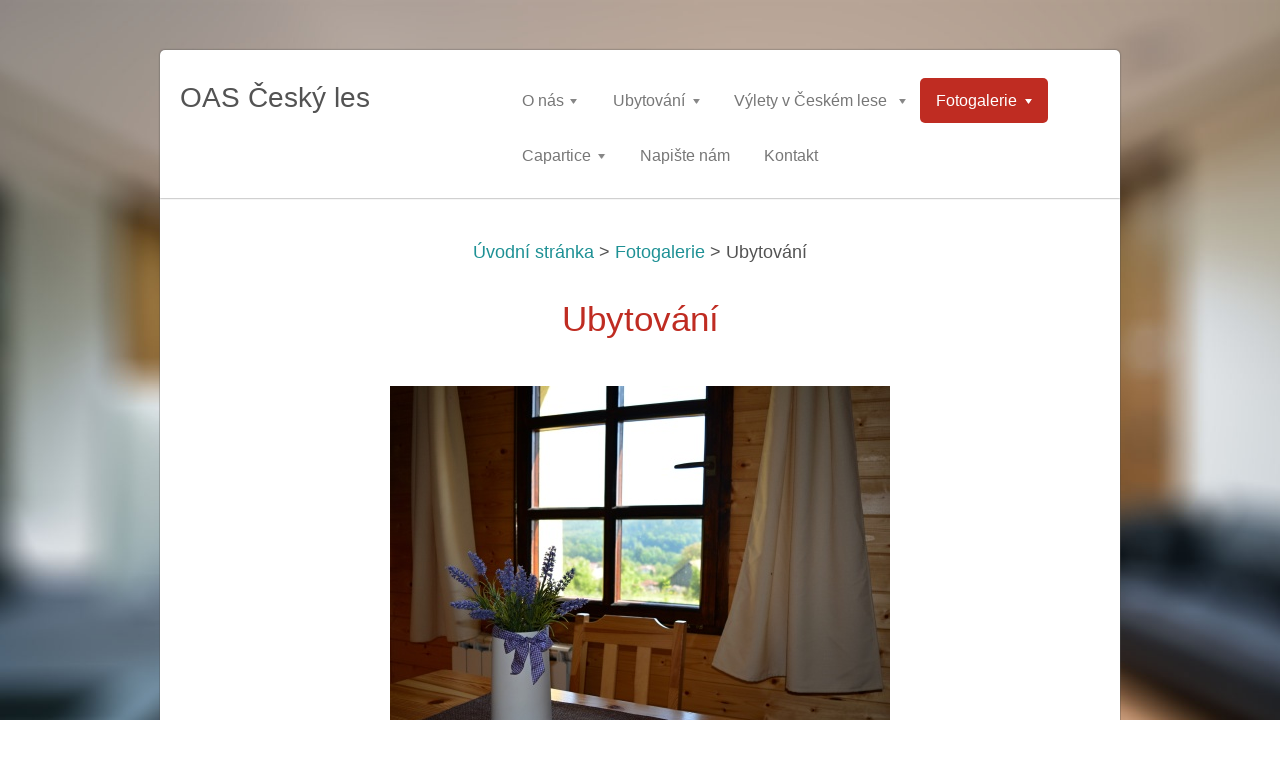

--- FILE ---
content_type: text/html; charset=UTF-8
request_url: https://www.oas-ceskyles.cz/fotogalerie/ubytovani/
body_size: 7364
content:
<!DOCTYPE html>
<!--[if IE 8]><html class="lt-ie10 lt-ie9 no-js no-bg" lang="cs"> <![endif]-->
<!--[if IE 9]><html class="lt-ie10 no-js no-bg" lang="cs"> <![endif]-->
<!--[if gt IE 9]><!-->
<html lang="cs" class="no-js no-bg">
<!--<![endif]-->
<head>
    <base href="https://www.oas-ceskyles.cz/">
  <meta charset="utf-8">
  <meta name="description" content="">
  <meta name="keywords" content="">
  <meta name="generator" content="Webnode">
  <meta name="apple-mobile-web-app-capable" content="yes">
  <meta name="apple-mobile-web-app-status-bar-style" content="black">
  <meta name="format-detection" content="telephone=no">
    <link rel="shortcut icon" href="https://dc4e5e790b.clvaw-cdnwnd.com/bfc2e2c6290a9ba829aeec014ce8a3d5/200000208-a9f4aaaef4/favicon.ico">
<link rel="canonical" href="https://www.oas-ceskyles.cz/fotogalerie/ubytovani/">
<script type="text/javascript">(function(i,s,o,g,r,a,m){i['GoogleAnalyticsObject']=r;i[r]=i[r]||function(){
			(i[r].q=i[r].q||[]).push(arguments)},i[r].l=1*new Date();a=s.createElement(o),
			m=s.getElementsByTagName(o)[0];a.async=1;a.src=g;m.parentNode.insertBefore(a,m)
			})(window,document,'script','//www.google-analytics.com/analytics.js','ga');ga('create', 'UA-797705-6', 'auto',{"name":"wnd_header"});ga('wnd_header.set', 'dimension1', 'W1');ga('wnd_header.set', 'anonymizeIp', true);ga('wnd_header.send', 'pageview');var pageTrackerAllTrackEvent=function(category,action,opt_label,opt_value){ga('send', 'event', category, action, opt_label, opt_value)};</script>
  <link rel="alternate" type="application/rss+xml" href="https://oas-ceskyles.cz/rss/all.xml" title="">
<!--[if lte IE 9]><style type="text/css">.cke_skin_webnode iframe {vertical-align: baseline !important;}</style><![endif]-->
    <meta http-equiv="X-UA-Compatible" content="IE=edge" />
    <title>Ubytování ::  OAS Český les</title>
    <meta name="viewport" content="width=device-width" />
    <link rel="stylesheet" href="/css/style.css" />
    <link rel="stylesheet" href="/css/light_red.css" />
    <script type="text/javascript">
        /* <![CDATA[ */
        var wnTplSettings = {};
        wnTplSettings.photogallerySlideshowStop  = 'Pozastavit prezentaci';
        wnTplSettings.photogallerySlideshowStart = 'Spustit prezentaci';
        wnTplSettings.faqShowAnswer = 'Zobrazit celou odpověď.';
        wnTplSettings.faqHideAnswer = 'Skrýt odpověď.';
        wnTplSettings.menuLabel = 'Menu';
        /* ]]> */
    </script>
    <script src="/js/main.js"></script>

				<script type="text/javascript">
				/* <![CDATA[ */
					
					if (typeof(RS_CFG) == 'undefined') RS_CFG = new Array();
					RS_CFG['staticServers'] = new Array('https://d11bh4d8fhuq47.cloudfront.net/');
					RS_CFG['skinServers'] = new Array('https://d11bh4d8fhuq47.cloudfront.net/');
					RS_CFG['filesPath'] = 'https://www.oas-ceskyles.cz/_files/';
					RS_CFG['filesAWSS3Path'] = 'https://dc4e5e790b.clvaw-cdnwnd.com/bfc2e2c6290a9ba829aeec014ce8a3d5/';
					RS_CFG['lbClose'] = 'Zavřít';
					RS_CFG['skin'] = 'default';
					if (!RS_CFG['labels']) RS_CFG['labels'] = new Array();
					RS_CFG['systemName'] = 'Webnode';
						
					RS_CFG['responsiveLayout'] = 1;
					RS_CFG['mobileDevice'] = 1;
					RS_CFG['labels']['copyPasteSource'] = 'Více zde:';
					
				/* ]]> */
				</script><script type="text/javascript" src="https://d11bh4d8fhuq47.cloudfront.net/_system/client/js/compressed/frontend.package.1-3-108.js?ph=dc4e5e790b"></script><style type="text/css"></style></head>
<body><style type="text/css">#rbcMobileWaitingArea {width:100%; padding:10px; text-align:center;} #rbcMobileWaitingArea span{position: relative; top: 1px; left:5px;}</style>
<div id="wrapper" class="BOXED LIGHT RED">


    <!-- div id="header" -->
    <div id="header">

        <!-- div id="headerContent" -->
        <div id="headerContent" class="clearfix">

            <div id="logoZone">
                <div id="logo"><a href="home/" title="Přejít na úvodní stránku."><span id="rbcSystemIdentifierLogo"> OAS Český les</span></a></div>                <div id="moto"><span id="rbcCompanySlogan" class="rbcNoStyleSpan"></span></div>
            </div>

        </div>
        <!-- div id="headerContent" -->

    </div>

    <!-- div id="main" -->
    <div id="main" role="main">


        <!-- div id="mainContent" -->
        <div id="mainContent" class="clearfix" >


            <!-- div class="column100" -->
            <div class="column100">
                <div id="rbcMobileWaitingArea" style="display: none;"><img width="16" height="16" alt="" src="https://d11bh4d8fhuq47.cloudfront.net/_system/client/skins/2011/frontend/img/loader.gif?ph=dc4e5e790b" /><span>Čekejte prosím...</span></div><div id="rbcBlock_pageNavigator" class="rbcMobileContentBlock"><div id="pageNavigator" class="rbcContentBlock">            <div id="navigator" class="widget widgetNavigator clearfix">             <a class="navFirstPage" href="/home/">Úvodní stránka</a>           <span> &gt; </span>             <a href="/fotogalerie/">Fotogalerie</a>           <span> &gt; </span>             <span id="navCurrentPage">Ubytování</span>             </div>      </div></div><script type="text/javascript">/*<![CDATA[*/RubicusFrontendIns.addMobileContentBlock('rbcBlock_pageNavigator')/*]]>*/</script>                <div id="rbcBlock_WysiwygCBM_216632" class="rbcMobileContentBlock"> 
       <div class="widget widgetWysiwyg clearfix">     
		<h1>Ubytování</h1>
<div>
	<img alt="" height="416" src="https://dc4e5e790b.clvaw-cdnwnd.com/bfc2e2c6290a9ba829aeec014ce8a3d5/200007354-41a20429c6/interiér.jpg" width="500"></div>
   
        </div>
		</div><script type="text/javascript">/*<![CDATA[*/RubicusFrontendIns.resizeBlockContent('rbcBlock_WysiwygCBM_216632')/*]]>*/</script><script type="text/javascript">/*<![CDATA[*/RubicusFrontendIns.addMobileContentBlock('rbcBlock_WysiwygCBM_216632')/*]]>*/</script><div id="rbcBlock_PhotoGalleryCBM_735228" class="rbcMobileContentBlock">
		  
      
             <div class="widget widgetPhotogallery widgetPhotogallery118 clearfix">
                 
                 <div class="widgetTitle">
                    <h2>Anička, Barunka, Cecilka</h2> 	          
                 </div>                                    
                 
          		   <div class="widgetContent clearfix">                  
                     
                     <div class="wrapperListing clearfix">
                                                
   
			
		
			    			
                			 <div class="photo photoP1">
                       
                               <a class="photoLink" href="/album/anicka-barunka-cecilka/a1-anicka-jpg/" onclick="RubicusFrontendIns.showPhotogalleryDetailPhoto(this.href); Event.stop(event);" title="Zobrazit celou fotografii.">
                                  
                                      <span class="img">
                                          <img src="https://dc4e5e790b.clvaw-cdnwnd.com/bfc2e2c6290a9ba829aeec014ce8a3d5/system_preview_small_200007203-89e278adbf-public/1_Anička.jpg" width="118" height="78" alt="/album/anicka-barunka-cecilka/a1-anicka-jpg/">
                                      </span>  
                                      
                                      
                                      <span class="imgHover">
                                        
                                      </span>               									
                               </a> 
                            
                       </div>
                       <div class="clearfix clear1"></div>       					
		
			    			
                			 <div class="photo photoP2">
                       
                               <a class="photoLink" href="/album/anicka-barunka-cecilka/a2-barunka-jpg/" onclick="RubicusFrontendIns.showPhotogalleryDetailPhoto(this.href); Event.stop(event);" title="Zobrazit celou fotografii.">
                                  
                                      <span class="img">
                                          <img src="https://dc4e5e790b.clvaw-cdnwnd.com/bfc2e2c6290a9ba829aeec014ce8a3d5/system_preview_small_200007204-c013dc10cd-public/2_Barunka.jpg" width="118" height="78" alt="/album/anicka-barunka-cecilka/a2-barunka-jpg/">
                                      </span>  
                                      
                                      
                                      <span class="imgHover">
                                        
                                      </span>               									
                               </a> 
                            
                       </div>
                       <div class="clearfix clear2"></div>       					
		
			    			
                			 <div class="photo photoP3">
                       
                               <a class="photoLink" href="/album/anicka-barunka-cecilka/a3-cecilka-jpg/" onclick="RubicusFrontendIns.showPhotogalleryDetailPhoto(this.href); Event.stop(event);" title="Zobrazit celou fotografii.">
                                  
                                      <span class="img">
                                          <img src="https://dc4e5e790b.clvaw-cdnwnd.com/bfc2e2c6290a9ba829aeec014ce8a3d5/system_preview_small_200007205-0851c094b3-public/3_Cecilka.jpg" width="118" height="78" alt="/album/anicka-barunka-cecilka/a3-cecilka-jpg/">
                                      </span>  
                                      
                                      
                                      <span class="imgHover">
                                        
                                      </span>               									
                               </a> 
                            
                       </div>
                       <div class="clearfix clear3"></div>       					
		
			    			
                			 <div class="photo photoP4">
                       
                               <a class="photoLink" href="/album/anicka-barunka-cecilka/a5-sezeni-v-chodbe-jpg/" onclick="RubicusFrontendIns.showPhotogalleryDetailPhoto(this.href); Event.stop(event);" title="Zobrazit celou fotografii.">
                                  
                                      <span class="img">
                                          <img src="https://dc4e5e790b.clvaw-cdnwnd.com/bfc2e2c6290a9ba829aeec014ce8a3d5/system_preview_small_200007206-1d6f91e69f-public/5_sezení v chodbě.jpg" width="78" height="118" alt="/album/anicka-barunka-cecilka/a5-sezeni-v-chodbe-jpg/">
                                      </span>  
                                      
                                      
                                      <span class="imgHover">
                                        
                                      </span>               									
                               </a> 
                            
                       </div>
                       <div class="clearfix clear4"></div>       					
		
			    			
                			 <div class="photo photoP5">
                       
                               <a class="photoLink" href="/album/anicka-barunka-cecilka/a6-jpg4/" onclick="RubicusFrontendIns.showPhotogalleryDetailPhoto(this.href); Event.stop(event);" title="Zobrazit celou fotografii.">
                                  
                                      <span class="img">
                                          <img src="https://dc4e5e790b.clvaw-cdnwnd.com/bfc2e2c6290a9ba829aeec014ce8a3d5/system_preview_small_200007229-a26eca368a-public/6.JPG" width="118" height="89" alt="/album/anicka-barunka-cecilka/a6-jpg4/">
                                      </span>  
                                      
                                      
                                      <span class="imgHover">
                                        
                                      </span>               									
                               </a> 
                            
                       </div>
                       <div class="clearfix clear5"></div>       					
		
			    			
                			 <div class="photo photoP6">
                       
                               <a class="photoLink" href="/album/anicka-barunka-cecilka/a7-jpg4/" onclick="RubicusFrontendIns.showPhotogalleryDetailPhoto(this.href); Event.stop(event);" title="Zobrazit celou fotografii.">
                                  
                                      <span class="img">
                                          <img src="https://dc4e5e790b.clvaw-cdnwnd.com/bfc2e2c6290a9ba829aeec014ce8a3d5/system_preview_small_200007230-70aa571a5a-public/7.JPG" width="118" height="89" alt="/album/anicka-barunka-cecilka/a7-jpg4/">
                                      </span>  
                                      
                                      
                                      <span class="imgHover">
                                        
                                      </span>               									
                               </a> 
                            
                       </div>
                       <div class="clearfix clear6"></div>       					
		
			    			
                			 <div class="photo photoP7">
                       
                               <a class="photoLink" href="/album/anicka-barunka-cecilka/a11-jpg2/" onclick="RubicusFrontendIns.showPhotogalleryDetailPhoto(this.href); Event.stop(event);" title="Zobrazit celou fotografii.">
                                  
                                      <span class="img">
                                          <img src="https://dc4e5e790b.clvaw-cdnwnd.com/bfc2e2c6290a9ba829aeec014ce8a3d5/system_preview_small_200007234-3060e315aa-public/11.jpg" width="118" height="89" alt="/album/anicka-barunka-cecilka/a11-jpg2/">
                                      </span>  
                                      
                                      
                                      <span class="imgHover">
                                        
                                      </span>               									
                               </a> 
                            
                       </div>
                       <div class="clearfix clear7"></div>       					
		
			    			
                			 <div class="photo photoP8">
                       
                               <a class="photoLink" href="/album/anicka-barunka-cecilka/a8-jpg5/" onclick="RubicusFrontendIns.showPhotogalleryDetailPhoto(this.href); Event.stop(event);" title="Zobrazit celou fotografii.">
                                  
                                      <span class="img">
                                          <img src="https://dc4e5e790b.clvaw-cdnwnd.com/bfc2e2c6290a9ba829aeec014ce8a3d5/system_preview_small_200007231-dc0addd04e-public/8.JPG" width="89" height="118" alt="/album/anicka-barunka-cecilka/a8-jpg5/">
                                      </span>  
                                      
                                      
                                      <span class="imgHover">
                                        
                                      </span>               									
                               </a> 
                            
                       </div>
                       <div class="clearfix clear8"></div>       					
		
			    			
                			 <div class="photo photoP9">
                       
                               <a class="photoLink" href="/album/anicka-barunka-cecilka/a10-koupelna-jpg/" onclick="RubicusFrontendIns.showPhotogalleryDetailPhoto(this.href); Event.stop(event);" title="Zobrazit celou fotografii.">
                                  
                                      <span class="img">
                                          <img src="https://dc4e5e790b.clvaw-cdnwnd.com/bfc2e2c6290a9ba829aeec014ce8a3d5/system_preview_small_200007233-0b5210c4c0-public/10_koupelna.jpg" width="74" height="118" alt="/album/anicka-barunka-cecilka/a10-koupelna-jpg/">
                                      </span>  
                                      
                                      
                                      <span class="imgHover">
                                        
                                      </span>               									
                               </a> 
                            
                       </div>
                       <div class="clearfix clear9"></div>       					
		
			    			
                			 <div class="photo photoP10">
                       
                               <a class="photoLink" href="/album/anicka-barunka-cecilka/a9-jpg3/" onclick="RubicusFrontendIns.showPhotogalleryDetailPhoto(this.href); Event.stop(event);" title="Zobrazit celou fotografii.">
                                  
                                      <span class="img">
                                          <img src="https://dc4e5e790b.clvaw-cdnwnd.com/bfc2e2c6290a9ba829aeec014ce8a3d5/system_preview_small_200007232-1af021be9a-public/9.JPG" width="89" height="118" alt="/album/anicka-barunka-cecilka/a9-jpg3/">
                                      </span>  
                                      
                                      
                                      <span class="imgHover">
                                        
                                      </span>               									
                               </a> 
                            
                       </div>
                       <div class="clearfix clear10"></div>       					
		
			
              		        
                     </div>
                      
                      
                 </div>                                     
            </div>          
			
		<script type="text/javascript">/*<![CDATA[*/RS_CFG['useOldMobileTemplate'] = false;RubicusFrontendIns.setPhotogalleryInit('', '/servers/frontend/',['anicka-barunka-cecilka','LIGHTBOX',10,'{PHOTO} z {TOTAL}','Zavřít','Předchozí','Následující','Spustit automatické procházení obrázků','Pozastavit automatické procházení obrázků']);/*]]>*/</script></div><script type="text/javascript">/*<![CDATA[*/RubicusFrontendIns.addMobileContentBlock('rbcBlock_PhotoGalleryCBM_735228')/*]]>*/</script><div id="rbcBlock_PhotoGalleryCBM_868561" class="rbcMobileContentBlock">
		  
      
             <div class="widget widgetPhotogallery widgetPhotogallery118 clearfix">
                 
                 <div class="widgetTitle">
                    <h2>Dášenka</h2> 	          
                 </div>                                    
                 
          		   <div class="widgetContent clearfix">                  
                     
                     <div class="wrapperListing clearfix">
                                                
   
			
		
			    			
                			 <div class="photo photoP1">
                       
                               <a class="photoLink" href="/album/dasenka/a1-dasenka-chaty-krasnohorska-jpg/" onclick="RubicusFrontendIns.showPhotogalleryDetailPhoto(this.href); Event.stop(event);" title="Zobrazit celou fotografii.">
                                  
                                      <span class="img">
                                          <img src="https://dc4e5e790b.clvaw-cdnwnd.com/bfc2e2c6290a9ba829aeec014ce8a3d5/system_preview_small_200007289-d5f4ed6eed-public/1_Dášenka_chaty Krásnohorská.JPG" width="87" height="118" alt="/album/dasenka/a1-dasenka-chaty-krasnohorska-jpg/">
                                      </span>  
                                      
                                      
                                      <span class="imgHover">
                                        
                                      </span>               									
                               </a> 
                            
                       </div>
                       <div class="clearfix clear1"></div>       					
		
			    			
                			 <div class="photo photoP2">
                       
                               <a class="photoLink" href="/album/dasenka/a2-jpg9/" onclick="RubicusFrontendIns.showPhotogalleryDetailPhoto(this.href); Event.stop(event);" title="Zobrazit celou fotografii.">
                                  
                                      <span class="img">
                                          <img src="https://dc4e5e790b.clvaw-cdnwnd.com/bfc2e2c6290a9ba829aeec014ce8a3d5/system_preview_small_200007290-b6329b72cf-public/2.JPG" width="118" height="78" alt="/album/dasenka/a2-jpg9/">
                                      </span>  
                                      
                                      
                                      <span class="imgHover">
                                        
                                      </span>               									
                               </a> 
                            
                       </div>
                       <div class="clearfix clear2"></div>       					
		
			    			
                			 <div class="photo photoP3">
                       
                               <a class="photoLink" href="/album/dasenka/a3-sveceni-jpg/" onclick="RubicusFrontendIns.showPhotogalleryDetailPhoto(this.href); Event.stop(event);" title="Zobrazit celou fotografii.">
                                  
                                      <span class="img">
                                          <img src="https://dc4e5e790b.clvaw-cdnwnd.com/bfc2e2c6290a9ba829aeec014ce8a3d5/system_preview_small_200007291-a0390a1330-public/3_svěcení.JPG" width="118" height="78" alt="/album/dasenka/a3-sveceni-jpg/">
                                      </span>  
                                      
                                      
                                      <span class="imgHover">
                                        
                                      </span>               									
                               </a> 
                            
                       </div>
                       <div class="clearfix clear3"></div>       					
		
			    			
                			 <div class="photo photoP4">
                       
                               <a class="photoLink" href="/album/dasenka/a7-jpg5/" onclick="RubicusFrontendIns.showPhotogalleryDetailPhoto(this.href); Event.stop(event);" title="Zobrazit celou fotografii.">
                                  
                                      <span class="img">
                                          <img src="https://dc4e5e790b.clvaw-cdnwnd.com/bfc2e2c6290a9ba829aeec014ce8a3d5/system_preview_small_200007292-98a2b999c4-public/7.JPG" width="118" height="89" alt="/album/dasenka/a7-jpg5/">
                                      </span>  
                                      
                                      
                                      <span class="imgHover">
                                        
                                      </span>               									
                               </a> 
                            
                       </div>
                       <div class="clearfix clear4"></div>       					
		
			    			
                			 <div class="photo photoP5">
                       
                               <a class="photoLink" href="/album/dasenka/a8-jpg6/" onclick="RubicusFrontendIns.showPhotogalleryDetailPhoto(this.href); Event.stop(event);" title="Zobrazit celou fotografii.">
                                  
                                      <span class="img">
                                          <img src="https://dc4e5e790b.clvaw-cdnwnd.com/bfc2e2c6290a9ba829aeec014ce8a3d5/system_preview_small_200007293-05eb306e46-public/8.JPG" width="89" height="118" alt="/album/dasenka/a8-jpg6/">
                                      </span>  
                                      
                                      
                                      <span class="imgHover">
                                        
                                      </span>               									
                               </a> 
                            
                       </div>
                       <div class="clearfix clear5"></div>       					
		
			    			
                			 <div class="photo photoP6">
                       
                               <a class="photoLink" href="/album/dasenka/a10-koupelna-jpg1/" onclick="RubicusFrontendIns.showPhotogalleryDetailPhoto(this.href); Event.stop(event);" title="Zobrazit celou fotografii.">
                                  
                                      <span class="img">
                                          <img src="https://dc4e5e790b.clvaw-cdnwnd.com/bfc2e2c6290a9ba829aeec014ce8a3d5/system_preview_small_200007295-2ca022d99f-public/10_koupelna.jpg" width="74" height="118" alt="/album/dasenka/a10-koupelna-jpg1/">
                                      </span>  
                                      
                                      
                                      <span class="imgHover">
                                        
                                      </span>               									
                               </a> 
                            
                       </div>
                       <div class="clearfix clear6"></div>       					
		
			    			
                			 <div class="photo photoP7">
                       
                               <a class="photoLink" href="/album/dasenka/a9-jpg4/" onclick="RubicusFrontendIns.showPhotogalleryDetailPhoto(this.href); Event.stop(event);" title="Zobrazit celou fotografii.">
                                  
                                      <span class="img">
                                          <img src="https://dc4e5e790b.clvaw-cdnwnd.com/bfc2e2c6290a9ba829aeec014ce8a3d5/system_preview_small_200007294-3666a37603-public/9.JPG" width="89" height="118" alt="/album/dasenka/a9-jpg4/">
                                      </span>  
                                      
                                      
                                      <span class="imgHover">
                                        
                                      </span>               									
                               </a> 
                            
                       </div>
                       <div class="clearfix clear7"></div>       					
		
			    			
                			 <div class="photo photoP8">
                       
                               <a class="photoLink" href="/album/dasenka/a5-sezeni-v-chodbe-jpg1/" onclick="RubicusFrontendIns.showPhotogalleryDetailPhoto(this.href); Event.stop(event);" title="Zobrazit celou fotografii.">
                                  
                                      <span class="img">
                                          <img src="https://dc4e5e790b.clvaw-cdnwnd.com/bfc2e2c6290a9ba829aeec014ce8a3d5/system_preview_small_200007296-2dbd72eb75-public/5_sezení v chodbě.jpg" width="78" height="118" alt="/album/dasenka/a5-sezeni-v-chodbe-jpg1/">
                                      </span>  
                                      
                                      
                                      <span class="imgHover">
                                        
                                      </span>               									
                               </a> 
                            
                       </div>
                       <div class="clearfix clear8"></div>       					
		
			
              		        
                     </div>
                      
                      
                 </div>                                     
            </div>          
			
		<script type="text/javascript">/*<![CDATA[*/RS_CFG['useOldMobileTemplate'] = false;RubicusFrontendIns.setPhotogalleryInit('', '/servers/frontend/',['dasenka','LIGHTBOX',8,'{PHOTO} z {TOTAL}','Zavřít','Předchozí','Následující','Spustit automatické procházení obrázků','Pozastavit automatické procházení obrázků']);/*]]>*/</script></div><script type="text/javascript">/*<![CDATA[*/RubicusFrontendIns.addMobileContentBlock('rbcBlock_PhotoGalleryCBM_868561')/*]]>*/</script><div id="rbcBlock_PhotoGalleryCBM_825488" class="rbcMobileContentBlock">
		  
      
             <div class="widget widgetPhotogallery widgetPhotogallery118 clearfix">
                 
                 <div class="widgetTitle">
                    <h2>chatky Emilka, Fanynka, Gábinka</h2> 	          
                 </div>                                    
                 
          		   <div class="widgetContent clearfix">                  
                     
                     <div class="wrapperListing clearfix">
                                                
   
			
		
			    			
                			 <div class="photo photoP1">
                       
                               <a class="photoLink" href="/album/fotogalerie-ubytovani/img-20170320-1258246-jpg1/" onclick="RubicusFrontendIns.showPhotogalleryDetailPhoto(this.href); Event.stop(event);" title="Zobrazit celou fotografii.">
                                  
                                      <span class="img">
                                          <img src="https://dc4e5e790b.clvaw-cdnwnd.com/bfc2e2c6290a9ba829aeec014ce8a3d5/system_preview_small_200005398-d2e4cd3de1-public/IMG_20170320_1258246.jpg" width="118" height="89" alt="/album/fotogalerie-ubytovani/img-20170320-1258246-jpg1/">
                                      </span>  
                                      
                                      
                                      <span class="imgHover">
                                        
                                      </span>               									
                               </a> 
                            
                       </div>
                       <div class="clearfix clear1"></div>       					
		
			    			
                			 <div class="photo photoP2">
                       
                               <a class="photoLink" href="/album/fotogalerie-ubytovani/img-20170320-1258497-jpg1/" onclick="RubicusFrontendIns.showPhotogalleryDetailPhoto(this.href); Event.stop(event);" title="Zobrazit celou fotografii.">
                                  
                                      <span class="img">
                                          <img src="https://dc4e5e790b.clvaw-cdnwnd.com/bfc2e2c6290a9ba829aeec014ce8a3d5/system_preview_small_200005399-ca1a3cb13f-public/IMG_20170320_1258497.jpg" width="89" height="118" alt="/album/fotogalerie-ubytovani/img-20170320-1258497-jpg1/">
                                      </span>  
                                      
                                      
                                      <span class="imgHover">
                                        
                                      </span>               									
                               </a> 
                            
                       </div>
                       <div class="clearfix clear2"></div>       					
		
			    			
                			 <div class="photo photoP3">
                       
                               <a class="photoLink" href="/album/fotogalerie-ubytovani/emilka-jpg/" onclick="RubicusFrontendIns.showPhotogalleryDetailPhoto(this.href); Event.stop(event);" title="Zobrazit celou fotografii.">
                                  
                                      <span class="img">
                                          <img src="https://dc4e5e790b.clvaw-cdnwnd.com/bfc2e2c6290a9ba829aeec014ce8a3d5/system_preview_small_200007200-b383cb47db-public/Emilka.jpg" width="78" height="118" alt="/album/fotogalerie-ubytovani/emilka-jpg/">
                                      </span>  
                                      
                                      
                                      <span class="imgHover">
                                        
                                      </span>               									
                               </a> 
                            
                       </div>
                       <div class="clearfix clear3"></div>       					
		
			    			
                			 <div class="photo photoP4">
                       
                               <a class="photoLink" href="/album/fotogalerie-ubytovani/fanynka-jpg/" onclick="RubicusFrontendIns.showPhotogalleryDetailPhoto(this.href); Event.stop(event);" title="Zobrazit celou fotografii.">
                                  
                                      <span class="img">
                                          <img src="https://dc4e5e790b.clvaw-cdnwnd.com/bfc2e2c6290a9ba829aeec014ce8a3d5/system_preview_small_200007201-af725b06de-public/Fanynka.jpg" width="118" height="80" alt="/album/fotogalerie-ubytovani/fanynka-jpg/">
                                      </span>  
                                      
                                      
                                      <span class="imgHover">
                                        
                                      </span>               									
                               </a> 
                            
                       </div>
                       <div class="clearfix clear4"></div>       					
		
			    			
                			 <div class="photo photoP5">
                       
                               <a class="photoLink" href="/album/fotogalerie-ubytovani/gabinka-jpg/" onclick="RubicusFrontendIns.showPhotogalleryDetailPhoto(this.href); Event.stop(event);" title="Zobrazit celou fotografii.">
                                  
                                      <span class="img">
                                          <img src="https://dc4e5e790b.clvaw-cdnwnd.com/bfc2e2c6290a9ba829aeec014ce8a3d5/system_preview_small_200007202-ef89ef0836-public/Gábinka.jpg" width="118" height="78" alt="/album/fotogalerie-ubytovani/gabinka-jpg/">
                                      </span>  
                                      
                                      
                                      <span class="imgHover">
                                        
                                      </span>               									
                               </a> 
                            
                       </div>
                       <div class="clearfix clear5"></div>       					
		
			    			
                			 <div class="photo photoP6">
                       
                               <a class="photoLink" href="/album/fotogalerie-ubytovani/img-20170320-1305344-jpg1/" onclick="RubicusFrontendIns.showPhotogalleryDetailPhoto(this.href); Event.stop(event);" title="Zobrazit celou fotografii.">
                                  
                                      <span class="img">
                                          <img src="https://dc4e5e790b.clvaw-cdnwnd.com/bfc2e2c6290a9ba829aeec014ce8a3d5/system_preview_small_200005402-8ad408bcd8-public/IMG_20170320_1305344.jpg" width="89" height="118" alt="/album/fotogalerie-ubytovani/img-20170320-1305344-jpg1/">
                                      </span>  
                                      
                                      
                                      <span class="imgHover">
                                        
                                      </span>               									
                               </a> 
                            
                       </div>
                       <div class="clearfix clear6"></div>       					
		
			    			
                			 <div class="photo photoP7">
                       
                               <a class="photoLink" href="/album/fotogalerie-ubytovani/a1-jpg8/" onclick="RubicusFrontendIns.showPhotogalleryDetailPhoto(this.href); Event.stop(event);" title="Zobrazit celou fotografii.">
                                  
                                      <span class="img">
                                          <img src="https://dc4e5e790b.clvaw-cdnwnd.com/bfc2e2c6290a9ba829aeec014ce8a3d5/system_preview_small_200007197-d395ad4900-public/1.jpg" width="118" height="89" alt="/album/fotogalerie-ubytovani/a1-jpg8/">
                                      </span>  
                                      
                                      
                                      <span class="imgHover">
                                        
                                      </span>               									
                               </a> 
                            
                       </div>
                       <div class="clearfix clear7"></div>       					
		
			    			
                			 <div class="photo photoP8">
                       
                               <a class="photoLink" href="/album/fotogalerie-ubytovani/a4-jpg8/" onclick="RubicusFrontendIns.showPhotogalleryDetailPhoto(this.href); Event.stop(event);" title="Zobrazit celou fotografii.">
                                  
                                      <span class="img">
                                          <img src="https://dc4e5e790b.clvaw-cdnwnd.com/bfc2e2c6290a9ba829aeec014ce8a3d5/system_preview_small_200007198-5468b5562b-public/4.jpg" width="118" height="78" alt="/album/fotogalerie-ubytovani/a4-jpg8/">
                                      </span>  
                                      
                                      
                                      <span class="imgHover">
                                        
                                      </span>               									
                               </a> 
                            
                       </div>
                       <div class="clearfix clear8"></div>       					
		
			    			
                			 <div class="photo photoP9">
                       
                               <a class="photoLink" href="/album/fotogalerie-ubytovani/img-20170320-1305094-jpg1/" onclick="RubicusFrontendIns.showPhotogalleryDetailPhoto(this.href); Event.stop(event);" title="Zobrazit celou fotografii.">
                                  
                                      <span class="img">
                                          <img src="https://dc4e5e790b.clvaw-cdnwnd.com/bfc2e2c6290a9ba829aeec014ce8a3d5/system_preview_small_200005401-5c0615d007-public/IMG_20170320_1305094.jpg" width="89" height="118" alt="/album/fotogalerie-ubytovani/img-20170320-1305094-jpg1/">
                                      </span>  
                                      
                                      
                                      <span class="imgHover">
                                        
                                      </span>               									
                               </a> 
                            
                       </div>
                       <div class="clearfix clear9"></div>       					
		
			    			
                			 <div class="photo photoP10">
                       
                               <a class="photoLink" href="/album/fotogalerie-ubytovani/img-20170320-1305052-jpg1/" onclick="RubicusFrontendIns.showPhotogalleryDetailPhoto(this.href); Event.stop(event);" title="Zobrazit celou fotografii.">
                                  
                                      <span class="img">
                                          <img src="https://dc4e5e790b.clvaw-cdnwnd.com/bfc2e2c6290a9ba829aeec014ce8a3d5/system_preview_small_200005400-1a1a81b13c-public/IMG_20170320_1305052.jpg" width="89" height="118" alt="/album/fotogalerie-ubytovani/img-20170320-1305052-jpg1/">
                                      </span>  
                                      
                                      
                                      <span class="imgHover">
                                        
                                      </span>               									
                               </a> 
                            
                       </div>
                       <div class="clearfix clear10"></div>       					
		
			    			
                			 <div class="photo photoP11">
                       
                               <a class="photoLink" href="/album/fotogalerie-ubytovani/img-20170320-1305577-jpg1/" onclick="RubicusFrontendIns.showPhotogalleryDetailPhoto(this.href); Event.stop(event);" title="Zobrazit celou fotografii.">
                                  
                                      <span class="img">
                                          <img src="https://dc4e5e790b.clvaw-cdnwnd.com/bfc2e2c6290a9ba829aeec014ce8a3d5/system_preview_small_200005403-ad00cadfa9-public/IMG_20170320_1305577.jpg" width="89" height="118" alt="/album/fotogalerie-ubytovani/img-20170320-1305577-jpg1/">
                                      </span>  
                                      
                                      
                                      <span class="imgHover">
                                        
                                      </span>               									
                               </a> 
                            
                       </div>
                       <div class="clearfix clear11"></div>       					
		
			    			
                			 <div class="photo photoP0">
                       
                               <a class="photoLink" href="/album/fotogalerie-ubytovani/a3-jpg7/" onclick="RubicusFrontendIns.showPhotogalleryDetailPhoto(this.href); Event.stop(event);" title="Zobrazit celou fotografii.">
                                  
                                      <span class="img">
                                          <img src="https://dc4e5e790b.clvaw-cdnwnd.com/bfc2e2c6290a9ba829aeec014ce8a3d5/system_preview_small_200007199-9c1fd9d194-public/3.jpg" width="78" height="118" alt="/album/fotogalerie-ubytovani/a3-jpg7/">
                                      </span>  
                                      
                                      
                                      <span class="imgHover">
                                        
                                      </span>               									
                               </a> 
                            
                       </div>
                       <div class="clearfix clear0"></div>       					
		
			
              		        
                     </div>
                      
                      
                 </div>                                     
            </div>          
			
		<script type="text/javascript">/*<![CDATA[*/RS_CFG['useOldMobileTemplate'] = false;RubicusFrontendIns.setPhotogalleryInit('', '/servers/frontend/',['fotogalerie-ubytovani','LIGHTBOX',12,'{PHOTO} z {TOTAL}','Zavřít','Předchozí','Následující','Spustit automatické procházení obrázků','Pozastavit automatické procházení obrázků']);/*]]>*/</script></div><script type="text/javascript">/*<![CDATA[*/RubicusFrontendIns.addMobileContentBlock('rbcBlock_PhotoGalleryCBM_825488')/*]]>*/</script><div id="rbcBlock_PhotoGalleryCBM_940161" class="rbcMobileContentBlock">
		  
      
             <div class="widget widgetPhotogallery widgetPhotogallery118 clearfix">
                 
                 <div class="widgetTitle">
                    <h2>Okolí chatek</h2> 	          
                 </div>                                    
                 
          		   <div class="widgetContent clearfix">                  
                     
                     <div class="wrapperListing clearfix">
                                                
   
			
		
			    			
                			 <div class="photo photoP1">
                       
                               <a class="photoLink" href="/album/okoli-chatek/a2-jpg8/" onclick="RubicusFrontendIns.showPhotogalleryDetailPhoto(this.href); Event.stop(event);" title="Zobrazit celou fotografii.">
                                  
                                      <span class="img">
                                          <img src="https://dc4e5e790b.clvaw-cdnwnd.com/bfc2e2c6290a9ba829aeec014ce8a3d5/system_preview_small_200007179-ec7c0ed75e-public/2.jpg" width="118" height="78" alt="/album/okoli-chatek/a2-jpg8/">
                                      </span>  
                                      
                                      
                                      <span class="imgHover">
                                        
                                      </span>               									
                               </a> 
                            
                       </div>
                       <div class="clearfix clear1"></div>       					
		
			    			
                			 <div class="photo photoP2">
                       
                               <a class="photoLink" href="/album/okoli-chatek/a3-jpg6/" onclick="RubicusFrontendIns.showPhotogalleryDetailPhoto(this.href); Event.stop(event);" title="Zobrazit celou fotografii.">
                                  
                                      <span class="img">
                                          <img src="https://dc4e5e790b.clvaw-cdnwnd.com/bfc2e2c6290a9ba829aeec014ce8a3d5/system_preview_small_200007180-303c43135c-public/3.jpg" width="118" height="78" alt="/album/okoli-chatek/a3-jpg6/">
                                      </span>  
                                      
                                      
                                      <span class="imgHover">
                                        
                                      </span>               									
                               </a> 
                            
                       </div>
                       <div class="clearfix clear2"></div>       					
		
			    			
                			 <div class="photo photoP3">
                       
                               <a class="photoLink" href="/album/okoli-chatek/a4-jpg6/" onclick="RubicusFrontendIns.showPhotogalleryDetailPhoto(this.href); Event.stop(event);" title="Zobrazit celou fotografii.">
                                  
                                      <span class="img">
                                          <img src="https://dc4e5e790b.clvaw-cdnwnd.com/bfc2e2c6290a9ba829aeec014ce8a3d5/system_preview_small_200007181-8d9c98e968-public/4.jpg" width="78" height="118" alt="/album/okoli-chatek/a4-jpg6/">
                                      </span>  
                                      
                                      
                                      <span class="imgHover">
                                        
                                      </span>               									
                               </a> 
                            
                       </div>
                       <div class="clearfix clear3"></div>       					
		
			    			
                			 <div class="photo photoP4">
                       
                               <a class="photoLink" href="/album/okoli-chatek/a5-jpg5/" onclick="RubicusFrontendIns.showPhotogalleryDetailPhoto(this.href); Event.stop(event);" title="Zobrazit celou fotografii.">
                                  
                                      <span class="img">
                                          <img src="https://dc4e5e790b.clvaw-cdnwnd.com/bfc2e2c6290a9ba829aeec014ce8a3d5/system_preview_small_200007182-9a2149b1b3-public/5.jpg" width="118" height="78" alt="/album/okoli-chatek/a5-jpg5/">
                                      </span>  
                                      
                                      
                                      <span class="imgHover">
                                        
                                      </span>               									
                               </a> 
                            
                       </div>
                       <div class="clearfix clear4"></div>       					
		
			    			
                			 <div class="photo photoP5">
                       
                               <a class="photoLink" href="/album/okoli-chatek/dsc-0081-panorama-jpg/" onclick="RubicusFrontendIns.showPhotogalleryDetailPhoto(this.href); Event.stop(event);" title="Zobrazit celou fotografii.">
                                  
                                      <span class="img">
                                          <img src="https://dc4e5e790b.clvaw-cdnwnd.com/bfc2e2c6290a9ba829aeec014ce8a3d5/system_preview_small_200007183-2bb702caff-public/DSC_0081_panorama.jpg" width="118" height="32" alt="/album/okoli-chatek/dsc-0081-panorama-jpg/">
                                      </span>  
                                      
                                      
                                      <span class="imgHover">
                                        
                                      </span>               									
                               </a> 
                            
                       </div>
                       <div class="clearfix clear5"></div>       					
		
			
              		        
                     </div>
                      
                      
                 </div>                                     
            </div>          
			
		<script type="text/javascript">/*<![CDATA[*/RS_CFG['useOldMobileTemplate'] = false;RubicusFrontendIns.setPhotogalleryInit('', '/servers/frontend/',['okoli-chatek','LIGHTBOX',5,'{PHOTO} z {TOTAL}','Zavřít','Předchozí','Následující','Spustit automatické procházení obrázků','Pozastavit automatické procházení obrázků']);/*]]>*/</script></div><script type="text/javascript">/*<![CDATA[*/RubicusFrontendIns.addMobileContentBlock('rbcBlock_PhotoGalleryCBM_940161')/*]]>*/</script>
            </div>
            <!-- div class="column100" -->

        </div>
        <!-- div id="mainContent" -->

    </div>
    <!-- div id="main" -->




    <!-- div id="footerCover" -->
    <div id="footerCover">

        <!-- div id="footerMain" -->
        <div id="footerMain">

            <!-- div id="footerMainContent" -->
            <div id="footerMainContent" class="footerColumns clearfix">

                <div class="column33 footerColumn1">
                                        

                </div>

                <div class="column33 footerColumn2">
                                                        </div>

                <div class="column33 footerColumn3">
                    <div id="rbcBlock_contactBlock" class="rbcMobileContentBlock"> 
      <div class="widget widgetContact clearfix">              
		      
          <div class="widgetTitle"> 
              <h2>Kontakt</h2>
          </div>   
                   
          <div class="widgetContent clearfix">    
              <span class="contactCompany">Okrašlovací a sportovní sdružení Český les</span>
              <span class="contactAddress">Penzion Krásnohorská 42<br />
Česká Kubice 345 32</span>     
              <span class="contactPhone"></span>  
              <span class="contactEmail">          									
      <a href="&#109;&#97;&#105;&#108;&#116;&#111;:&#111;&#97;&#115;&#45;&#99;&#101;&#115;&#107;&#121;&#108;&#101;&#115;&#64;&#101;&#109;&#97;&#105;&#108;&#46;&#99;&#122;"><span id="rbcContactEmail">&#111;&#97;&#115;&#45;&#99;&#101;&#115;&#107;&#121;&#108;&#101;&#115;&#64;&#101;&#109;&#97;&#105;&#108;&#46;&#99;&#122;</span></a> 
	</span>             
          </div>                         	
		    		
      </div>             
		</div><script type="text/javascript">/*<![CDATA[*/RubicusFrontendIns.addMobileContentBlock('rbcBlock_contactBlock')/*]]>*/</script>			
                                                        </div>

            </div>
            <!-- div id="footerMainContent" -->

        </div>
        <!-- div id="footerMain" -->



        <!-- div id="footerText" -->
        <div id="footerText" class="clearfix">

            <!-- div id="footerTextContent" -->
            <div id="footerTextContent" class="clearfix">

                <!-- div id="lang" -->
                <div id="lang" class="clearfix">
                    <div id="rbcBlock_languageSelect" class="rbcMobileContentBlock"><div id="languageSelect"></div></div><script type="text/javascript">/*<![CDATA[*/RubicusFrontendIns.addMobileContentBlock('rbcBlock_languageSelect')/*]]>*/</script>			
                </div>
                <!-- div id="lang" -->

                <!-- div id="copyright" -->
                <div id="copyright">
                    <span id="rbcFooterText" class="rbcNoStyleSpan">© 2014 Všechna práva vyhrazena.</span>                </div>
                <!-- div id="copyright" -->

                <!-- div id="signature" -->
                <div id="signature">
                    <div id="rbcBlock_rubicusSignature" class="rbcMobileContentBlock"><span class="rbcSignatureText">Vytvořeno službou <a href="https://www.webnode.cz?utm_source=brand&amp;utm_medium=footer&amp;utm_campaign=premium" rel="nofollow" >Webnode</a></span></div><script type="text/javascript">/*<![CDATA[*/RubicusFrontendIns.addMobileContentBlock('rbcBlock_rubicusSignature')/*]]>*/</script>                </div>
                <!-- div id="signature" -->

            </div>
            <!-- div id="footerTextContent" -->

        </div>
        <!-- div id="footerText" -->

    </div>
    <!-- div id="footerCover" -->

    <!-- div id="headerNav" -->
    <div id="navMenu" class="desktopMenu clearfix">
        <div class="menuWrapper">
            <div id="rbcBlock_mainMenu" class="rbcMobileContentBlock">

    
	<ul class="menu">
	<li class="first">      
        <a href="/o-nas/"> <span>O nás</span> </a>
    
	<ul class="level1">
		<li class="first">      
        <a href="/publikacnicinnost/"> <span>Publikační činnost</span> </a>
    </li>
		<li>      
        <a href="/napsali-o-nas/"> <span>Napsali o nás</span> </a>
    </li>
		<li class="last">      
        <a href="/o-nas/okraslovaci-cinnost/"> <span>Okrašlovací činnost</span> </a>
    </li>
	</ul>
	</li>
	<li>      
        <a href="/ubytovani/"> <span>Ubytování</span> </a>
    
	<ul class="level1">
		<li class="first">      
        <a href="/ubytovani/chatky/"> <span>Chatky Česká Kubice</span> </a>
    </li>
		<li>      
        <a href="/ubytovani/apartmany/"> <span>Apartmány</span> </a>
    </li>
		<li class="last">      
        <a href="/apartman-capartice/"> <span>Apartmán Capartice</span> </a>
    </li>
	</ul>
	</li>
	<li>      
        <a href="/vyletyvceskemlese/"> <span>Výlety v Českém lese</span> </a>
    
	<ul class="level1">
		<li class="first">      
        <a href="/vyletyvceskemlese/turistika/"> <span>Turistika</span> </a>
    </li>
		<li>      
        <a href="/vyletyvceskemlese/sport/"> <span>Sport</span> </a>
    </li>
		<li>      
        <a href="/vyletyvceskemlese/pamatky-a-muzea/"> <span>Památky a muzea</span> </a>
    </li>
		<li>      
        <a href="/vyletyvceskemlese/parky-a-zvirata/"> <span>Parky a zvířata</span> </a>
    </li>
		<li class="last">      
        <a href="/vyletyvceskemlese/baarova-stezka/"> <span>Baarova stezka</span> </a>
    
		<ul class="level2">
			<li class="first">      
        <a href="/vyletyvceskemlese/baarova-stezka/lavicka-c-1/"> <span>Lavička č.1</span> </a>
    </li>
			<li>      
        <a href="/vyletyvceskemlese/baarova-stezka/lavicka-c-2/"> <span>Lavička č.2</span> </a>
    </li>
			<li>      
        <a href="/vyletyvceskemlese/baarova-stezka/lavicka-c-3/"> <span>Lavička č.3</span> </a>
    </li>
			<li>      
        <a href="/vyletyvceskemlese/baarova-stezka/lavicka-c-4/"> <span>Lavička č.4</span> </a>
    </li>
			<li>      
        <a href="/vyletyvceskemlese/baarova-stezka/lavicka-c-5/"> <span>Lavička č.5</span> </a>
    </li>
			<li>      
        <a href="/vyletyvceskemlese/baarova-stezka/lavicka-c-6/"> <span>Lavička č.6</span> </a>
    </li>
			<li>      
        <a href="/vyletyvceskemlese/baarova-stezka/lavicka-c-7/"> <span>Lavička č.7</span> </a>
    </li>
			<li>      
        <a href="/vyletyvceskemlese/baarova-stezka/lavicka-c-8/"> <span>Lavička č.8</span> </a>
    </li>
			<li>      
        <a href="/vyletyvceskemlese/baarova-stezka/lavicka-c-9/"> <span>Lavička č.9</span> </a>
    </li>
			<li>      
        <a href="/vyletyvceskemlese/baarova-stezka/lavicka-c-10/"> <span>Lavička č.10</span> </a>
    </li>
			<li class="last">      
        <a href="/vyletyvceskemlese/baarova-stezka/lavicka-c-11/"> <span>Lavička č.11</span> </a>
    </li>
		</ul>
		</li>
	</ul>
	</li>
	<li class="open selected">      
        <a href="/fotogalerie/"> <span>Fotogalerie</span> </a>
    
	<ul class="level1">
		<li class="first selected activeSelected">      
        <a href="/fotogalerie/ubytovani/"> <span>Ubytování</span> </a>
    </li>
		<li>      
        <a href="/fotogalerie/obnova-pamatek/"> <span>Obnova památek</span> </a>
    </li>
		<li class="last">      
        <a href="/fotogalerie/akceproverejnost/"> <span>Akce pro veřejnost</span> </a>
    </li>
	</ul>
	</li>
	<li>      
        <a href="/capartice/"> <span>Capartice</span> </a>
    
	<ul class="level1">
		<li class="first last">      
        <a href="/capartice/kniha/"> <span>kniha</span> </a>
    </li>
	</ul>
	</li>
	<li>      
        <a href="/napiste-nam/"> <span>Napište nám</span> </a>
    </li>
	<li class="last">      
        <a href="/kontakt/"> <span>Kontakt</span> </a>
    </li>
</ul>
    <div class="clearfix"><!-- / --></div>
	</div><script type="text/javascript">/*<![CDATA[*/RubicusFrontendIns.addMobileContentBlock('rbcBlock_mainMenu')/*]]>*/</script>			
        </div>
    </div>
    <!-- div id="headerNav" -->


</div>
<!-- div id="wrapper" -->
<div class="media"></div>


<div id="rbcFooterHtml"></div><script type="text/javascript">var keenTrackerCmsTrackEvent=function(id){if(typeof _jsTracker=="undefined" || !_jsTracker){return false;};try{var name=_keenEvents[id];var keenEvent={user:{u:_keenData.u,p:_keenData.p,lc:_keenData.lc,t:_keenData.t},action:{identifier:id,name:name,category:'cms',platform:'WND1',version:'2.1.157'},browser:{url:location.href,ua:navigator.userAgent,referer_url:document.referrer,resolution:screen.width+'x'+screen.height,ip:'43.135.148.92'}};_jsTracker.jsonpSubmit('PROD',keenEvent,function(err,res){});}catch(err){console.log(err)};};</script></body>
</html>

--- FILE ---
content_type: text/css
request_url: https://www.oas-ceskyles.cz/css/style.css
body_size: 106844
content:
@import url(http://fonts.googleapis.com/css?family=Roboto:400,100,300,700&subset=latin,cyrillic-ext,greek-ext,greek,latin-ext,cyrillic);

/* =============================================================================
   Base
   ========================================================================== */

/*
 * 1. Correct text resizing oddly in IE6/7 when body font-size is set using em units
 * 2. Prevent iOS text size adjust on device orientation change, without disabling user zoom: h5bp.com/g
 */

@-ms-viewport {
    width: device-width;
}

html { 
  font-size: 100%; 
  -webkit-text-size-adjust: 100%; 
  -ms-text-size-adjust: 100%; 
	-webkit-font-smoothing: antialiased; /* Fix for webkit rendering */

}

body { 
  margin: 0; 
  font-size: 1em; 
  line-height: 1.4; 
  font-weight: 300;
  /*word-break: break-all;*/
}

#wrapper .widget button, 
#wrapper .widget input, 
#wrapper .widget select, 
#wrapper .widget textarea { 
  font-family: "Roboto", sans-serif;
}

/* =============================================================================
   Links
   ========================================================================== */

#wrapper a:focus { 
  outline: none; /* remove dotted border from links in FF */
}    

/* Improve readability when focused and hovered in all browsers: h5bp.com/h */
#wrapper a:hover, 
#wrapper a:active { 
  outline: 0; 
}

/* =============================================================================
   Typography
   ========================================================================== */

#wrapper .widget b,
#wrapper .widget strong { 
  font-weight: 700;
}

#wrapper .widget blockquote { 
  margin: 1em 40px;
}

#wrapper .widget dfn { 
  font-style: italic; 
}

#wrapper .widget hr { 
  display: block; 
  height: 1px; 
  border: 0; 
  margin: 1em 0; 
  padding: 0; 
}

/* Redeclare monospace font family: h5bp.com/j */
#wrapper .widget pre, 
#wrapper .widget code, 
#wrapper .widget kbd,
#wrapper .widget samp {
  font-size: 1em; 
}

/* Improve readability of pre-formatted text in all browsers */
#wrapper .widget pre { 
  white-space: pre; 
  white-space: pre-wrap;
  word-wrap: break-word; 
}

#wrapper .widget q { 
  quotes: none; 
}

#wrapper .widget q:before, 
#wrapper .widget q:after { 
  content: "";
  content: none; 
}

#wrapper .widget small { 
  font-size: 85%; 
}

/* Position subscript and superscript content without affecting line-height: h5bp.com/k */
#wrapper .widget sub,
#wrapper .widget sup { 
  font-size: 75%; 
  line-height: 0; 
  position: relative; 
  vertical-align: baseline; 
}

#wrapper .widget sup { 
  top: -0.5em; 
}

#wrapper .widget sub { 
  bottom: -0.25em; 
}


/* =============================================================================
   Lists
   ========================================================================== */

#wrapper .widget ul, 
#wrapper .widget ol { 
  margin: 0 0 30px 0; 
  padding: 0 0 0 30px;
    text-align: left;
}

#wrapper .widget ul ul, 
#wrapper .widget ul ol,   
#wrapper .widget ol ul, 
#wrapper .widget ol ol{ 
  margin: 0;   
}

#wrapper .widget dd { 
  margin: 0 0 0 30px; 
}

#wrapper .widget nav ul, 
#wrapper .widget nav ol { 
  list-style: none; 
  list-style-image: none; 
  margin: 0; 
  padding: 0; 
}


/* =============================================================================
   Embedded content
   ========================================================================== */
/*
 * 1. Improve image quality when scaled in IE7: h5bp.com/d
 * 2. Remove the gap between images and borders on image containers: h5bp.com/i/440
 */

#wrapper .widget img { 
  border: 0; 
  -ms-interpolation-mode: bicubic; 
  vertical-align: middle; 
  margin: 10px;
}

@media screen and (max-width: 767px) {
    #wrapper .widget img {
        max-width: 100%;
        height: auto !important;
    }
}

@media screen and (max-width: 767px) {
    #wrapper .widgetPhotogallery img {
        width: auto;
    }
}

/*
 * Correct overflow not hidden in IE9
 */

#wrapper .widget svg:not(:root) { 
  overflow: hidden; 
}


/* =============================================================================
   Figures
   ========================================================================== */

#wrapper .widget figure { 
  margin: 0; 
}


/* =============================================================================
   Forms
   ========================================================================== */

#wrapper *:focus {  
  outline: none;  /* remove focus border from chrome */
}  

#wrapper .widget form { 
  margin: 0; 
}

#wrapper .widget fieldset { 
  border: 0; 
  margin: 0; 
  padding: 0; 
}

/* Indicate that 'label' will shift focus to the associated form element */
#wrapper .widget label { 
  cursor: pointer; 
  text-align: left;
  word-wrap: break-word;
}

/*
 * 1. Correct color not inheriting in IE6/7/8/9
 * 2. Correct alignment displayed oddly in IE6/7
 */

#wrapper .widget legend { 
  border: 0; 
  *margin-left: -7px; /*???*/
  padding: 0; 
  white-space: normal; 
}

/*
 * 1. Correct font-size not inheriting in all browsers
 * 2. Remove margins in FF3/4 S5 Chrome
 * 3. Define consistent vertical alignment display in all browsers
 */

#wrapper button, 
#wrapper input,
#wrapper select, 
#wrapper textarea { 
  font-size: 100%; 
  margin: 0; 
  vertical-align: baseline; 
  *vertical-align: middle; 
}

/*
 * 1. Define line-height as normal to match FF3/4 (set using !important in the UA stylesheet)
 */

#wrapper button, 
#wrapper input { 
  line-height: normal; 
}

/*
 * 1. Display hand cursor for clickable form elements
 * 2. Allow styling of clickable form elements in iOS
 * 3. Correct inner spacing displayed oddly in IE7 (doesn't effect IE6)
 */

#wrapper button, 
#wrapper input[type="button"], 
#wrapper input[type="reset"], 
#wrapper input[type="submit"] { 
  cursor: pointer; 
  -webkit-appearance: button; 
  *overflow: visible; 
}

/*
 * Re-set default cursor for disabled elements
 */

#wrapper button[disabled], 
#wrapper input[disabled] { 
  cursor: default; 
}

/*
 * Consistent box sizing and appearance
 */

#wrapper .widget input[type="checkbox"], 
#wrapper .widget input[type="radio"] { 
  box-sizing: border-box; 
  padding: 0;
  *width: 13px;
  *height: 13px; 
  margin-left: 5px;
}

#wrapper .widget input[type="search"] { 
  -webkit-appearance: textfield;
  -moz-box-sizing: content-box; 
  -webkit-box-sizing: content-box; 
  box-sizing: content-box; 
}

#wrapper .widget input[type="search"]::-webkit-search-decoration, 
#wrapper .widget input[type="search"]::-webkit-search-cancel-button { 
  -webkit-appearance: none; 
}

/*
 * Remove inner padding and border in FF3/4: h5bp.com/l
 */

#wrapper .widget button::-moz-focus-inner, 
#wrapper .widget input::-moz-focus-inner { 
  border: 0; 
  padding: 0; 
}

/*
 * 1. Remove default vertical scrollbar in IE6/7/8/9
 * 2. Allow only vertical resizing
 */

#wrapper textarea { 
  overflow: auto; 
  vertical-align: top; 
  resize: none; 
  max-height: 400px; 
}

/* Colors for form validity */
#wrapper .widget input:valid, 
#wrapper .widget textarea:valid {  }

#wrapper .widget input:invalid, 
#wrapper .widget textarea:invalid { 

}


/* =============================================================================
   Tables
   ========================================================================== */

#wrapper .widget table { 
  border-collapse: collapse; 
  border-spacing: 0; 
}

#wrapper .widget td { 
  vertical-align: top; 
}


/* ==|== primary styles =====================================================
   Author: Webnode.com
   ========================================================================== */

html { 
  height: 100%; 
  margin: 0; 
  padding: 0;  
}

body { 
  height: 100%;  
  margin: 0; 
  padding: 0;
  min-width: 960px;
  font-family: "Roboto", sans-serif;
}

@media screen and (max-width: 990px) {
	body {
		min-width: 100%;  
    }
}

#wrapper.WIDE { 
  font-size: 1.1em; 
  line-height: 1.65em;
}

@media screen  and (max-width: 767px) {
	#wrapper.WIDE { 
		padding: 0; 
		min-width: 100%;
}  
}  

#wrapper.BOXED { 
  font-size: 1.1em; 
  line-height: 1.65em; 
  padding: 50px 0 0 0;
}

@media screen and (max-width: 767px) {
	#wrapper.BOXED { 
		padding: 0; 
		min-width: 100%;
		/*font-size: 1.3em;*/
}  
}


/* =============================================================================
   Headings
   ========================================================================== */

#wrapper #main h1, 
#wrapper #main h2, 
#wrapper #main h3, 
#wrapper #main h4, 
#wrapper #main h5, 
#wrapper #main h6 {
  text-shadow: none; 
}  
           
#wrapper #main h1 {
  font-size: 2.5em;  
  font-weight: normal;  
  margin: 0 0 30px 0; 
  padding: 0 0 5px 0;
  line-height: 1.25em;

}  

#wrapper #main h1 {
  font-weight: 100;
  font-size: 2.0em;
}    
      
#wrapper #main h2 {
  font-size: 1.8em;   
  font-weight: 100; 
  margin: 0 0 30px 0; 
  padding: 0 0 5px 0;
  line-height: 1.25em;
}
    
#wrapper #main h3 {
	font-size: 1.5em;   
	font-weight: 100; 
	margin: 0 0 20px 0; 
	padding: 0 0 0 0; 
	line-height: 1.25em;
}

#wrapper #main h4 {
  font-size: 1.0em;   
  font-weight: 300; 
  margin: 0 0 10px 0; 
  padding: 0 0 0 0; 
  line-height: 1.25em;
}

#wrapper #main h5 {
  font-size: 1.0em;   
  font-weight: 100; 
  margin: 0 0 5px 0; 
  padding: 0 0 0 0; 
  line-height: 1.25em;
}

#wrapper #main h6 { 
  font-size: 1.0em;   
  font-weight: 100; 
  margin: 0 0 5px 0; 
  padding: 0 0 0 0; 
  line-height: 1.25em;
}

#wrapper #main h1 a, 
#wrapper #main h2 a, 
#wrapper #main h3 a,
#wrapper #main h4 a, 
#wrapper #main h5 a, 
#wrapper #main h6 a { 
  text-decoration: none; 
}

#wrapper #main h1 a:hover, 
#wrapper #main h2 a:hover, 
#wrapper #main h3 a:hover,
#wrapper #main h4 a:hover, 
#wrapper #main h5 a:hover, 
#wrapper #main h6 a:hover { 
  text-decoration: underline; 
}


/* headings footer ---------------------------------------------------------- */

#wrapper #footerCover h1 { 
  font-size: 3.0em;   
  font-weight: 100; 
  margin: 0 0 15px 0; 
  padding: 0 0 5px 0; 
  line-height: 1.25em;
  display: block;     
}
 
#wrapper #footerCover h2 { 
  font-size: 2.0em;   
  font-weight: 100; 
  margin: 0 0 10px 0; 
  padding: 0 0 5px 0; 
  line-height: 1.25em;
  display: block;
}

#wrapper #footerCover h3 { 
  font-size: 1.2em;   
  font-weight: 100; 
  margin: 0 0 5px 0; 
  padding: 0 0 0 0; 
}

#wrapper #footerCover h4 { 
  font-size: 1.0em;   
  font-weight: 100; 
  margin: 0 0 5px 0; 
  padding: 0 0 0 0; 
}

#wrapper #footerCover h5 { 
  font-size: 1.0em;   
  font-weight: 100; 
  margin: 0 0 5px 0; 
  padding: 0 0 0 0; 
}

#wrapper #footerCover h6 { 
  font-size: 1.0em;   
  font-weight: 100; 
  margin: 0 0 5px 0; 
  padding: 0 0 0 0; 
}
     
#wrapper #footerCover h3 a,
#wrapper #footerCover h4 a, 
#wrapper #footerCover h5 a, 
#wrapper #footerCover h6 a { 
  text-decoration: none;
  font-size: 1.2em;
}

#wrapper #footerCover h1 a:hover, 
#wrapper #footerCover h2 a:hover { 
  text-decoration: underline; 
}    

#wrapper #footerCover h3 a:hover,
#wrapper #footerCover h4 a:hover, 
#wrapper #footerCover h5 a:hover, 
#wrapper #footerCover h6 a:hover { 
  text-decoration: underline; 
}


/* =============================================================================
   Links
   ========================================================================== */
    
#wrapper a,
#wrapper a:visited { 
  text-decoration: none; 
  font-weight: 300;
}

#wrapper a:hover { 
  text-decoration: underline; 
}   


/* =============================================================================
   Typo
   ========================================================================== */

#wrapper .widget p {
  margin: 0 0 30px 0;
  padding: 0;
}

#wrapper .widget blockquote {
  display: block;
  padding: 20px 20px 20px 90px;
  margin: 0;
  margin-bottom: 15px;  
  overflow: hidden;
    border: none !important;
}

@media screen and (max-width: 640px) {
    #wrapper .widget blockquote {
        padding: 20px;
        background-position: 5px 30px !important;
    }
}

#wrapper .widget blockquote h1,
#wrapper .widget blockquote h2 {
    border: none !important;
}

#wrapper #footerCover .widget blockquote {
  padding: 0;
  margin: 0;
  margin-bottom: 30px;     
}

#wrapper .widget blockquote p {
  padding: 0 0 0 30px;
  margin: 0;
}

#wrapper #footerCover .widget blockquote p {
    padding: 0;
}

#wrapper img { 
  border: 0; 
  margin: 0;
}     

#wrapper address { 
  margin: 6px 0; 
  font-style: normal; 
}
   
#wrapper dl { 
  margin: 0 0 30px 0;
}   

#wrapper dl dt {
  margin-bottom: 10px; 
  font-weight: 300;
} 

#wrapper dl dd {
  margin: 0 0 0 10px; 
}

#wrapper .widget hr { 
  margin: 10px 0 30px 0;
  background: none; 
}

#wrapper table { 
  border-collapse:collapse; 
  border-width: 1px;
  border-style: solid; 
  text-align: center; 
  display: inline-table; 
  margin: 0 0 30px 0; 
}

#wrapper table.basic {
  border: 0;
}   

#wrapper td, 
#wrapper th {
  border-width: 1px;
  border-style: solid; 
  padding: 5px; 
  text-align: center; 
}

#wrapper table.basic td, 
#wrapper table.basic th,
#wrapper #footerCover table.basic td, 
#wrapper #footerCover table.basic th {
  border: 0; 
  background-color: transparent;
}

/* =============================================================================
   Forms
   ========================================================================== */

#wrapper .widgetFormFormatter {
    overflow: visible !important;
}

#wrapper .boxFormFormatter {
    margin: 0 !important;
    padding: 0 !important;
}

#wrapper .wrapperInputTextInput input,
#wrapper .wrapperInputButton input,
#wrapper textarea,
#wrapper select { 
  padding: 5px 10px;              
  height: 26px;  
  font-family: "Roboto", sans-serif;         
  display: block;
  outline: none; /* removes glow focus from safari */
}



#wrapper #footerCover .wrapperInputTextInput input,
#wrapper #footerCover .wrapperInputButton input,
#wrapper #footerCover textarea,
#wrapper #footerCover select {   
  padding: 5px 10px;          
  height: 30px;
  display: block;
  border-radius: 5px;
-moz-border-radius: 5px;
-webkit-border-radius: 5px;
}

.lt-ie8 #wrapper #footerCover .wrapperInputTextInput input,
.lt-ie8 #wrapper #footerCover .wrapperInputButton input,
.lt-ie8 #wrapper #footerCover textarea,
.lt-ie8 #wrapper #footerCover select {

}

@media screen and (min-width: 641px) and (max-width: 767px) {
    #wrapper #footerCover .wrapperInputTextInput input,
    #wrapper #footerCover textarea,
    #wrapper #footerCover select {
        width: 100%;
        -webkit-box-sizing: border-box; /* Safari/Chrome, other WebKit */
        -moz-box-sizing: border-box;    /* Firefox, other Gecko */
        box-sizing: border-box;         /* Opera/IE 8+ */
        height: 40px;
    }
}

@media screen and (max-width: 640px) {
    #wrapper .wrapperInputTextInput input,
    #wrapper .wrapperInputButton input,
    #wrapper textarea,
    #wrapper select,
    #wrapper #footerCover .wrapperInputTextInput input,
    #wrapper #footerCover .wrapperInputButton input,
    #wrapper #footerCover textarea,
    #wrapper #footerCover select {
        width: 100%;
        -webkit-box-sizing: border-box; /* Safari/Chrome, other WebKit */
        -moz-box-sizing: border-box;    /* Firefox, other Gecko */
        box-sizing: border-box;         /* Opera/IE 8+ */
        height: 40px;
    }
}

#wrapper select option {
  padding: 5px; 
}    

#wrapper input[type="image"],
#wrapper #footerCover input[type="image"] { 
  padding: 0px;  
  background-color: transparent; 
  border: 0;            
  height: auto;  
  display: inline-block;
  outline: none; /* removes glow focus from safari */
} 

#wrapper select { 
  height: 38px; 
  line-height: 32px;
}

#wrapper #footerCover select { 
  height: 32px; 
  line-height: 26px;
}

#wrapper textarea { 
  height: 100px; 
}

#wrapper #footerCover textarea { 
  height: 70px; 
}

#wrapper .wrapperInputRadio,
#wrapper .wrapperInputCheckbox {
  position: relative;
}

#wrapper .wrapperInputRadio label,
#wrapper .wrapperInputCheckbox label { 
  padding-left: 25px;
}

#wrapper .wrapperInputRadio input,
#wrapper .wrapperInputCheckbox input { 
  width: 13px !important;
  height: 13px !important;
  display: block; 
  position: absolute;
  top: 10px;
  left: 0;
}

#wrapper #footerCover .wrapperInputRadio input,
#wrapper #footerCover .wrapperInputCheckbox input { 
  top: 3px;
  left: 0;
}

/* BUTTONS */

#wrapper input[type="button"], 
#wrapper input[type="reset"], 
#wrapper input[type="submit"], 
#wrapper button,
#wrapper a.button {
  display: block; 
  height: 37px; 
  padding: 0 20px 0 20px;
  font-family: "Roboto", sans-serif;    
  overflow-y: hidden;  
  border: 0; 
  -webkit-box-shadow: none; /* Safari 3-4, iOS 4.0.2 - 4.2, Android 2.3+ */
          box-shadow: none; /* Opera 10.5, IE9+, Firefox 4+, Chrome 6+, iOS 5 */
  width: auto;
  text-decoration: none;
  cursor: pointer;
    font-weight: 300;
}

#wrapper #main a.button {
  line-height: 38px;
}

#wrapper input[type="button"]:hover, 
#wrapper input[type="reset"]:hover, 
#wrapper input[type="submit"]:hover, 
#wrapper button:hover,
#wrapper a.button:hover {
  text-decoration: none;
}

/* FOOTER BUTTONS */

#wrapper #footerCover input[type="button"], 
#wrapper #footerCover input[type="reset"], 
#wrapper #footerCover input[type="submit"], 
#wrapper #footerCover button,
#wrapper #footerCover a.button {
  display: block; 
  height: 40px;
  padding: 2px 10px 0 10px;    
  overflow-y: hidden;  
  border: 0;     
  -webkit-box-shadow: none; /* Safari 3-4, iOS 4.0.2 - 4.2, Android 2.3+ */
          box-shadow: none; /* Opera 10.5, IE9+, Firefox 4+, Chrome 6+, iOS 5 */
  text-decoration: none;
}

.lt-ie9 #wrapper #footerCover input[type="submit"] {
   height: 32px;
   font-weight: 500;
}

#wrapper #footerCover a.button {
  padding: 6px 10px 6px 10px;
  height: 23px;
}

#wrapper #footerCover input[type="button"]:hover, 
#wrapper #footerCover input[type="reset"]:hover, 
#wrapper #footerCover input[type="submit"]:hover, 
#wrapper #footerCover button:hover,
#wrapper #footerCover a.button:hover {
  text-decoration: none;
}   

#wrapper a.button,
#wrapper #footerCover a.button {
  display: inline-block;

    border-radius: 5px;
    -moz-border-radius: 5px;
    -webkit-border-radius: 5px;
    height: auto;
}

@media screen and (max-width: 640px) {
    #wrapper a.button,
    #wrapper #footerCover a.button {
        width: 100%;
        -webkit-box-sizing: border-box; /* Safari/Chrome, other WebKit */
        -moz-box-sizing: border-box;    /* Firefox, other Gecko */
        box-sizing: border-box;         /* Opera/IE 8+ */
        text-align: center;
        float: left;
    }
}

#wrapper label {
  font-size: 0.9em;        
  font-family: "Roboto", sans-serif;
  display: block;
  padding-bottom: 5px;
}

#wrapper #footerCover label {
  font-size: 1.0em;
  display: block;
}
  
#wrapper .wrapperInput {
  margin-right: 0px;
  margin-bottom: 15px;
  float: none;
}

#wrapper .wrapperInputRadio,
#wrapper .wrapperInputCheckbox {
    margin: 0 0 10px 0;
    padding: 0 !important;
}

#wrapper .wrapperInput .inlineLabel {
    margin-bottom: 0;
}

#wrapper .column75  .wrapperInput {
  padding-bottom: 20px;
}


#wrapper .column100 .wrapperInputButton,
#wrapper .column75 .wrapperInputButton,
#wrapper .column33 .wrapperInputButton,
#wrapper .column25 .wrapperInputButton {
    margin: 20px 0 0 0;
    padding: 0;
}

#wrapper #footerCover .wrapperInputButton {
    margin-bottom: 15px;
}

#wrapper .column75 .wrapperInput input {
	width: 100%;
		-webkit-box-sizing: border-box; /* Safari/Chrome, other WebKit */
	-moz-box-sizing: border-box;    /* Firefox, other Gecko */
	box-sizing: border-box;         /* Opera/IE 8+ */ 
	height: 40px;
}

#wrapper .column100 .wrapperInput input {
    width: 100%;
    -webkit-box-sizing: border-box; /* Safari/Chrome, other WebKit */
    -moz-box-sizing: border-box;    /* Firefox, other Gecko */
    box-sizing: border-box;         /* Opera/IE 8+ */
    height: 40px;
}

#wrapper .column100 .wrapperInput input {
    height: 43px;
}

#wrapper input.wrong {
    border: 1px solid #d34040 !important;
}

@media screen
and (max-width: 990px) {
	#wrapper .column100 .wrapperInputTextarea 
	#wrapper .column75  .wrapperInputTextarea 
	#wrapper .column25  .wrapperInputTextarea
	#wrapper .column33  .wrapperInputTextarea
	#wrapper .column100 .wrapperInput input {
        width: auto;
	    height: 40px;
    }
}

@media screen and (max-width: 990px) {
	#wrapper .column100 .wrapperInput input {
        height: 40px;
        width: 100%;
        -webkit-box-sizing: border-box; /* Safari/Chrome, other WebKit */
        -moz-box-sizing: border-box;    /* Firefox, other Gecko */
        box-sizing: border-box;         /* Opera/IE 8+ */
    }
}

#wrapper .wrapperInput input,
#wrapper #main a.iconBack {
    display: inline-block;
    text-decoration: none;
    border-radius: 5px; 
  -moz-border-radius: 5px; 
  -webkit-border-radius: 5px;
}

.lt-ie10 #wrapper .wrapperInput input {
    line-height: 28px;
}

.lt-ie9 #wrapper .wrapperInput input {
    line-height: 30px;
}

.lt-ie9 #wrapper #footerCover .wrapperInput input {
    line-height: 20px;
}

.lt-ie8 #wrapper .column100 .wrapperInput input {
    width: 895px;
    line-height: 30px;
    height: 30px;
}

.lt-ie8 #wrapper .column100 .wrapperInput input[type='submit'] {
    height: auto
}

.lt-ie8 #wrapper .column75 .wrapperInput input {
    width: 90%;
    line-height: 30px;
    height: 30px;
}

.lt-ie8 #wrapper .column75 .wrapperInput input[type='submit'] {
    height: auto
}

#wrapper #main a.iconBack {
    height: 40px;
    padding: 0 20px 0 20px;
    line-height: 40px;
}


#wrapper .column25 .wrapperInput input {
  width: 198px;
}

#wrapper .column33 .wrapperInput input {
  width: 258px;
}


@media screen and (max-width: 989px) { /*767px*/
    #wrapper .column25 .wrapperInput input,
    #wrapper .column33 .wrapperInput input,
    #wrapper .column75 .wrapperInput input,
    #wrapper .column100 .wrapperInput input {
        width: 100% !important;
        height: 40px;
        -webkit-box-sizing: border-box;
        -moz-box-sizing: border-box;
        box-sizing: border-box;
    }
}

#wrapper .column75 .wrapperInput textarea {
    width: 100%;
    -webkit-box-sizing: border-box;
    -moz-box-sizing: border-box;
    box-sizing: border-box;
}

#wrapper .column100 .wrapperInput textarea {
	width: 100%;
	-webkit-box-sizing: border-box;
	-moz-box-sizing: border-box;
	box-sizing: border-box;
}

.lt-ie8 #wrapper .column100 .wrapperInput textarea {
    width: 895px;
}

.lt-ie8 #wrapper .column75 .wrapperInput textarea {
    width: 90%;
}

@media screen and (max-width: 989px) { /*767px*/
	#wrapper .column100 .wrapperInput textarea,
    #wrapper .column75 .wrapperInput textarea,
    #wrapper .column33 .wrapperInput textarea,
    #wrapper .column25 .wrapperInput textarea {
        width: 100% !important;
        -webkit-box-sizing: border-box; /* Safari/Chrome, other WebKit */
        -moz-box-sizing: border-box;    /* Firefox, other Gecko */
        box-sizing: border-box;         /* Opera/IE 8+ */
    }
}

#wrapper .wrapperInput textarea {	/*???*/
  border-radius: 5px; 
  -moz-border-radius: 5px; 
  -webkit-border-radius: 5px; 
}

#wrapper .column25  .wrapperInput textarea {
  width: 198px;
}   
#wrapper .column33  .wrapperInput textarea {
  width: 258px;
}

#wrapper .column100 select {
  width: 889px;
}

@media screen and (min-width: 640px) {
    #wrapper .column100 input[type="button"],
    #wrapper .column100 input[type="reset"],
    #wrapper .column100 input[type="submit"],
    #wrapper .column100 button {
        width: auto;
    }
}

#wrapper .column75 select {
  width: 634px;
}

#wrapper .column75 input[type="button"], 
#wrapper .column75 input[type="reset"], 
#wrapper .column75 input[type="submit"], 
#wrapper .column75 button {
  width: auto;
}

#wrapper .column25 select {
  width: 178px;
}
#wrapper .column25 input[type="button"], 
#wrapper .column25 input[type="reset"], 
#wrapper .column25 input[type="submit"], 
#wrapper .column25 button {
  width: auto;
}

#wrapper .column33 select {
  width: 280px;
}
#wrapper .column33 input[type="button"], 
#wrapper .column33 input[type="reset"], 
#wrapper .column33 input[type="submit"], 
#wrapper .column33 button {
  width: auto;
}

#wrapperInput .wrapperInputCheckbox .clearfix {
	margin-top: 0;
	padding-bottom: 0;
	margin-bottom: 0;
	padding-top: 0;
}

#wrapperInput .wrapperInputRadio .clearfix {
	margin-bottom: 0;
	padding-bottom: 0;
	margin-top: 0;
	padding-top: 0;
}

/* IE BUTTONS */

.lt-ie9 #wrapper input.submit {
    max-width: 900px;
    width: auto;
}

.lt-ie7 #wrapper button,
.lt-ie7 #wrapper input.submit,
.lt-ie7 #wrapper a.button {
  display: block; 
  height: 37px; 
  padding: 0 40px 0 20px;
  overflow-y: hidden;  
  border: 0;
  width: auto;
}    

.lt-ie7 #wrapper #footerCover button,
.lt-ie7 #wrapper #footerCover input.submit,
.lt-ie7 #wrapper #footerCover a.button {
  display: block; 
  height: 30px;   
  padding: 0 30px 0 10px;        
  overflow-y: hidden;  
  border: 0; 
}   

.lt-ie7 #wrapper #footerCover a.button {
  padding: 5px 30px 3px 10px;
}   
        

#wrapper .formError,
#wrapper label.error,
#wrapper label.wrong,
#wrapper #footerCover label.error,
#wrapper #footerCover label.wrong {
  text-align: left;
}

#wrapper .formError h3 {
	font-size: 1.3em;
}

#wrapper .widgetFormFormatter .widgetContent {
	text-align: left;
}

#wrapper.DARK .wrapperInputTextInput input[type="date"] {
    width: 100%;
    background: #1C1C1C;
    font-family: "Roboto", sans-serif;
    color: #F4F4F4;
    border: 1px solid #313131;
    padding: 5px 10px;
    display: block;
    -webkit-box-sizing: border-box;
    -moz-box-sizing: border-box;
    box-sizing: border-box;
    outline: none;
    resize: none;
    -webkit-appearance: none;
}

#wrapper.LIGHT .wrapperInputTextInput input[type="date"] {
    width: 100%;
    font-family: "Roboto", sans-serif;
    color: #818181;
    border: 1px solid #DBD8D5;
    padding: 5px 10px;
    display: block;
    -webkit-box-sizing: border-box;
    -moz-box-sizing: border-box;
    box-sizing: border-box;
    outline: none;
    resize: none;
    -webkit-appearance: none;
}

/* -- forms ---------------------------------------- */

#wrapper .wrapperInput label.groupLabel {
    margin-bottom: 5px !important;
}

#wrapper .choicesGroup {
    margin: 0 0 15px 0;
}

#wrapper .wrapperInputCheckbox,
#wrapper .wrapperInputSelect {
    margin-top: 10px;
    margin-bottom: 10px;
}

#wrapper .wrapperInput label.inlineLabel {
    float: none !important;
    padding-left: 30px;
    padding-bottom: 0;
}

#wrapper .fileInput {
    position: relative;
    height: 40px;
    overflow: hidden;
    white-space: nowrap;
}

@media screen and (max-width: 640px) {
    #wrapper .fileInput {
        height: auto;
    }
}

#wrapper .fileInputBase {
    position: absolute;
    top: 0;
    left: 0;
    width: auto !important;
    opacity: 0;
    -moz-opacity: 0;
    filter: alpha(opacity: 0);
}

#wrapper .fileInputSelect {
    display: block;
    float: left;
    position: relative;
}

#wrapper .fileInputText {
    padding: 0 0 0 7px;
    line-height: 35px;
}

@media screen and (max-width: 640px) {
    #wrapper .fileInputText {
        float: left;
    }
}


/* =============================================================================
   Layout
   ========================================================================== */

/* MAIN */

#wrapper.WIDE #main { 
  width: 100%;
  margin: auto;
}

.lt-ie8 {
    border-top: 1px solid #C2C2C2;
}

#wrapper.BOXED #main {
  width: 960px;
  margin: auto;
}

@media screen and (max-width: 990px) {
	#wrapper.BOXED #main { 
		width: auto;
    }
}


/* HEADER */

#wrapper.BOXED #header { 
  width: 960px;
  margin: auto;
  -webkit-border-radius: 5px 5px 0px 0px;
  border-radius: 5px 5px 0px 0px;
  position: relative;
}

@media screen and (max-width: 990px) {
	#wrapper.BOXED #header { 
	  width: auto;
        -webkit-border-radius: 0px;
        border-radius: 0px;
    }
}

.lt-ie9 #wrapper.WIDE #header {
    border-bottom: 1px solid #C2C2C2;
}

#wrapper.WIDE #header { 
	top: 0;
	width: 100%;
	z-index: 100;
	margin: auto;
	position: relative;
}



@media screen and (max-width: 990px) {
	#wrapper.WIDE #header { 
	width: auto;
    }
}

#wrapper #headerContent { 
	max-width: 960px;
	  min-height: 100px;
	  margin: 0 auto; 
	  text-align: center; 
}      

@media screen and (max-width: 767px) {
	#wrapper #headerContent { 
	    width: auto;
        margin: 0 120px 0 0;
        overflow: hidden;
    }

    .no-js #wrapper #headerContent {
        margin: 0;
    }
}

#wrapper #headerNav {
  width: 100%;
  max-width: 600px;
  float: right;
  padding: 23px 0 0 0;
}

#wrapper #navButton {
	display: none;
}


/* ILLUSTRATION */

#wrapper #illustration {
    width: 100%;
    max-width: 960px;
    height: auto;
    max-height: 394px;
    text-align: center;
    overflow: hidden;
    margin: 0 auto;
    padding: 0;
    line-height: 0;
}

#wrapper #illustration #illustrationImgWapper {
    line-height: 0;
    font-size: 100%;
    margin: 0;
    padding: 0;
}

#wrapper #illustration img {
    width: 100%;
    max-width: 960px;
    height: auto;
    margin: 0;
    padding: 0;
}

#wrapper.WIDE #illustration {
  margin: auto;
  margin-bottom: 15px;
  margin-top: 15px;
}

@media screen and (max-width: 990px) {
	#wrapper #illustration {
      width: auto;
      height: auto;
    }
}

#wrapper #moto {
  line-height: 1.5em;
  font-size: 0.9em;
  font-weight: 400;
  float: left;
  max-height: 330px;
  padding-top: 5px;
  padding-bottom: 15px;
}

@media screen and (max-width: 767px) {
    #wrapper #moto {
        float: none;
        padding-top: 12px;
    }
}

#wrapper #moto span {
  display: table-cell;
  vertical-align: middle;
}

#wrapper #rbcSystemIdentifierBanner {
  display: inline-block;
}


/* MAIN */

#wrapper #mainContent {
	max-width: 960px;
  margin: 0 auto; 
  text-align: center; 
  padding: 40px 0 40px 0;
}


/* FOOTER */

#wrapper.WIDE #footerCover { 
  font-size: 0.8em;
  line-height: 1.7em;
  position: relative;
  /*z-index: 8;*/
  width: 100%;
  margin: auto;
}   

#wrapper.BOXED #footerCover { 
  font-size: 0.8em;
  line-height: 1.7em;
  position: relative;
  /*z-index: 8;*/
  max-width: 960px;
  margin: auto;
}      
  
@media screen and (max-width: 767px) {
	#wrapper.BOXED #footerCover { 
		width: auto;
        font-size: 1em;
    }
}     

#wrapper.WIDE #footerMain {
  width: 100%; 
  position: relative;
}

#wrapper.BOXED #footerMain { 
  position: relative;
  }

#wrapper #footerMainContent {
    padding: 40px 10px 0;
    max-width: 960px;
    margin: 0 auto;
    text-align: center;
    position: relative;
    z-index: 10;
}

#wrapper.WIDE #footerText {  
  min-height: 130px; 
  position: relative;
  font-size: 0.92em;
  line-height: 2.0em;
  margin: auto;
}

#wrapper.BOXED #footerText {  
  min-height: 130px; 
  position: relative;
  font-size: 0.92em;
  line-height: 2.0em;
  margin: auto;
}

#wrapper #footerTextContent { 
  margin: 0 auto; 
  text-align: center; 
  padding: 20px 0 0 0;
  overflow: hidden;
}


/* =============================================================================
   Grid
   ========================================================================== */

#wrapper.WIDE .column100 {
  margin: 0 10px; 
  text-align: center;
  overflow: hidden;
}  

#wrapper.BOXED .column100 {
  margin: 0 25px; 
  text-align: center;
  overflow: hidden;
}  

@media screen and (max-width: 767px) {
	#wrapper.BOXED .column100 {
		width: auto;
        margin: 0 10px;
    }
}

#wrapper .column75,
#wrapper .column50, 
#wrapper .column33,
#wrapper .column25 { 
  margin: 0 10px; 
  float: left;
  text-align: center;
  overflow: hidden;
}


#wrapper .column50 {
    margin: auto;
}

#wrapper .column33 {
    width: 300px;
}

#wrapper .column25 {
    width: 220px;
}


#wrapper .column75 { 
  width: 700px;
}

#wrapper .column75 {
	width: 700px;
	  float: left;
}   
   
#wrapper .column75 div p {
	text-align: left;
}   

@media screen and (max-width: 989px) {
    #wrapper .column75,
    #wrapper .column50,
    #wrapper .column25  {
        float: none;
		width: auto;
        -webkit-box-sizing: border-box; /* Safari/Chrome, other WebKit */
        -moz-box-sizing: border-box;    /* Firefox, other Gecko */
        box-sizing: border-box;         /* Opera/IE 8+ */
    }
}

#wrapper #footerCover .column50 {  
  overflow: hidden; 
  min-height: 30px; 
}


/* =============================================================================
   Logo
   ========================================================================== */

#wrapper.WIDE #logoZone { 
  float: left;
  width: 30%;
  text-align: left; 
  overflow: hidden;
  padding: 15px 0 15px 15px;
}

@media screen and (max-width: 767px) {
    #wrapper.WIDE #logoZone {
        width: auto;
        height: auto;
        padding: 15px 0 15px 15px;
    }
}

#wrapper.BOXED #logoZone {
    float: left;
    width: 300px;
    text-align: left;
    overflow: hidden;
    padding-top: 27px;
    padding-left: 20px;
    padding-bottom: 15px;
}

@media screen and (max-width: 767px) {
    #wrapper.BOXED #logoZone {
        width: 100%;
        height: auto;
        padding: 15px 0 15px 15px;
    }
}

.lt-ie8 #wrapper #logoZone {
    position: relative;
}

#wrapper #logoZone #logo {   
  font-size: 1.6em;   
  font-weight: 100; 
  line-height: 1.5em; 
  display: block;
}

@media screen and (max-width: 767px) {
    #wrapper #logoZone #logo {
        float: none;
    }
}

@media screen and (max-width: 767px) {
    #wrapper #logoZone #logo {
        font-size: 1.3em;
    }
}

#wrapper #logoZone #logo span,
#wrapper #logoZone #logo a {
  display: block;
}

#wrapper #logoZone #logo span span,
#wrapper #logoZone #logo a span {
  padding-top: 0;
  display: table-cell;
  vertical-align: middle;
}

.lt-ie8 #wrapper #logoZone #logo span,
.lt-ie8 #wrapper #logoZone #logo a {
    display: block;
    display: inline-block;
}

.lt-ie8 #wrapper #logoZone #logo span span,
.lt-ie8 #wrapper #logoZone #logo a span,
.lt-ie8 #wrapper #logoZone #logo span span img,
.lt-ie8 #wrapper #logoZone #logo a span img{
    height: auto;
    position: relative;
    margin-top: inherit;
    *clear: expression(
        style.marginTop = "" + (offsetHeight < parentNode.offsetHeight ? parseInt((parentNode.offsetHeight - offsetHeight) / 2) + "px" : "0"),
        style.clear = "none", 0
    );
}

#wrapper #logoZone #logo,
#wrapper #logo a, 
#wrapper #logo a:hover,
#wrapper #logo a:visited {
  text-decoration: none; 
  font-weight: 300; 
}

@media screen and (max-width: 767px) {
    #wrapper #logoZone #logo img {
        max-width: 100%;
        height: auto !important;
    }
}

/* =============================================================================
   Main Menu
   ========================================================================== */

#wrapper .menuWrapper {
  padding-bottom: 10px; 
} 

#wrapper #navMenu {
    float: right;
    margin-top: 28px;
    margin-right: 5px;
    max-width: 610px;
}

@media screen and (min-width: 768px) and (max-width: 960px) {
    #wrapper #navMenu {
        max-width: 60%;
    }

    #wrapper.BOXED #logoZone {
        width: 30%;
    }
}
#wrapper #navMenu.desktopMenu .menuArrow {
    display: none;
}
        
#wrapper ul.menu {
  display: block; 
  text-align: left; 
  font-size: 0.9em;  
  margin: 0; 
  padding: 0;
  list-style: none;
}

#wrapper ul.menu li {
  display: block; 
  position: relative; 
  float: left; 
  padding: 0; 
  margin: 0 1px 10px;
}

#wrapper ul.menu li a {
  position: relative; 
  z-index: 99; 
  text-decoration: none; 
  display: block;
  padding: 7px 0;
  background: none;
  margin: 0;  
  border: 1px solid transparent;
  font-weight: 300;
  word-wrap: break-word;
}

#wrapper ul.menu li a span {
    padding: 0 15px;
    display: inline-block;
}

#wrapper ul.menu > li.withSubmenu > a > span {
    padding: 0 30px 0 15px;
    background: url("../img/arrows_menu.png") no-repeat scroll 105% 11px transparent;
}

#wrapper ul.menu > li.selected.withSubmenu > a > span {
    padding: 0 30px 0 15px;
    background: url("../img/arrows_menu.png") no-repeat scroll 105% 11px transparent;
}

#wrapper.DARK.BLUE ul.menu > li.selected.withSubmenu > a > span,
#wrapper.LIGHT.BLUE ul.menu > li.selected.withSubmenu > a > span,
#wrapper.LIGHT.BROWN ul.menu > li.selected.withSubmenu > a > span,
#wrapper.LIGHT.CREME ul.menu > li.selected.withSubmenu > a > span,
#wrapper.LIGHT.GREEN ul.menu > li.selected.withSubmenu > a > span,
#wrapper.LIGHT.ORANGE ul.menu > li.selected.withSubmenu > a > span,
#wrapper.LIGHT.RED ul.menu > li.selected.withSubmenu > a > span {
    padding: 0 30px 0 15px;
    background: url("../img/arrows_menu.png") no-repeat scroll 105% -39px transparent;
}

#wrapper ul.menu > li > a:hover, 
#wrapper ul.menu > li:hover > a,
#wrapper ul.menu > li.activeSelected > a,
#wrapper ul.menu > li.selected > a,
#wrapper ul.menu > li > a.touched {
  text-decoration: none;
}  

#wrapper ul.menu > li > a:hover, 
#wrapper ul.menu > li:hover > a,
#wrapper ul.menu > li > a.touched {
  border-radius: 5px; 
  -moz-border-radius: 5px; 
  -webkit-border-radius: 5px; 
}

@media screen and (max-width: 767px)  {
    #wrapper ul.menu > li > a:hover,
    #wrapper ul.menu > li:hover > a,
    #wrapper ul.menu > li > a.touched {
        border-radius: 0;
        -moz-border-radius: 0;
        -webkit-border-radius: 0;
    }
}

#wrapper ul.menu > li.activeSelected > a,
#wrapper ul.menu > li.selected > a {
  border-radius: 5px; 
  -moz-border-radius: 5px; 
  -webkit-border-radius: 5px; 
} 

#wrapper ul.menu ul {
  display: none;
  width: 205px;
  padding: 0;
  position: absolute; 
  z-index: 100; 
  margin: 0;
  padding: 0;
  right: 0;      
}

.lt-ie8 #wrapper ul.menu ul {
    top: 44px;
}

.lt-ie8 #wrapper ul.menu ul ul {
    top: 0px;
}

#wrapper ul.menu ul ul {
  top: -1px;
  right: 205px;
}  

#wrapper ul.menu ul ul ul {
  top: auto; 
  left: auto;
  position: static;
  margin: 0;
  padding: 0;
  border: 0 !important;
  display: block;
  background: none;
  -webkit-box-shadow: none; /* Safari 3-4, iOS 4.0.2 - 4.2, Android 2.3+ */
          box-shadow: none; /* Opera 10.5, IE9+, Firefox 4+, Chrome 6+, iOS 5 */  
}    

#wrapper ul.menu ul li {
  display: block;
  width: 205px;
  height: auto;
  min-height: 37px;     
  position: relative;
  padding: 0;
  margin: 0;
  float: none;   
}

#wrapper ul.menu ul li a {
  display: block;
  width: 175px;
  height: auto;
  background: none;
  padding: 7px 15px 7px 15px;
  margin: 0;
  float: none;
  position: static;
  border: 0;      
  overflow: hidden;
  line-height: 1.8em; 
}

#wrapper ul.menu ul li a span {
    padding: 0;
    display: inline-block;
}

#wrapper ul.menu ul li a:hover,
#wrapper ul.menu ul li.activeSelected > a,
#wrapper ul.menu > li > ul > li:hover > a,
#wrapper ul.menu ul li a.touched { 
  display: block;
  width: 175px;
  height: auto;
  text-decoration: none;
  padding: 7px 15px 7px 15px;
  margin: 0;  
  text-decoration: none; 
}

#wrapper ul.menu li:hover > ul,
#wrapper ul.menu li.touched > ul  { 
  display: block;
}       


/*=====================*/
/* MOBILE MENU */

#wrapper #header #navButton {
    width: 60px;
    height: 60px;
    background: url("../img/ico_mobile_menu.png") no-repeat 0 0;
    position: absolute;
    top: 15px;
    right: 25px;
    display: block;
    text-indent: -999em;
}

#wrapper #header #navButton.open {
    background: url("../img/ico_mobile_menu.png") no-repeat 0 -60px;
}

@media screen and (max-width: 767px) {
    #wrapper.BOXED #header {
        max-width: 100%;
    }

    #wrapper .menuWrapper {
        padding: 0;
    }

    #wrapper #navMenu {
        display: none;
        float: none;
        width: 100%;
        max-width: 100%;
        padding: 0;
        margin: 0;
        position: absolute;
        left: 0;
        background: #DFDFDF;
        z-index: 100;
    }

    .no-js #wrapper #navMenu {
        display: block;
        position: relative;
    }

    .no-js #wrapper ul.menu ul {
        display: block;
    }

    .no-js #wrapper ul.menu ul ul {
        top: auto;
        display: block;
    }

    #wrapper #navMenu ul {
        height: auto;
        max-width: 100%;
    }

    #wrapper #navMenu ul li {
        float: none;
        height: auto;
        padding: 0;
        margin: 0;
    }

    #wrapper #navMenu ul.menu ul li {
        width: auto;
    }

    #wrapper #navMenu ul.menu li:hover > ul {
        display: none;
    }

    .no-js #wrapper #navMenu ul.menu li:hover > ul {
        display: block;
    }

    #wrapper ul.menu ul li a {
        border: none;
    }

    #wrapper ul.menu > li.activeSelected > a {
        border-radius: 0px;
        -moz-border-radius: 0px;
        -webkit-border-radius: 0px;
    }

    #wrapper #navMenu ul.menu ul {
        width: auto;
        position: static;
        z-index: auto;
        right: auto;
        border-top: none;
    }

    #wrapper #navMenu ul.menu li a {
         width: auto;
         z-index: 10;
         border-radius: 0px;
         -moz-border-radius: 0px;
         -webkit-border-radius: 0px;
         background-image: none;
        background: none;
     }

    #wrapper #navMenu ul.menu li li a {
        padding-left: 30px;
    }

    #wrapper #navMenu ul.menu li li li a {
        padding-left: 45px;
    }

    #wrapper #navMenu ul.menu li li li li a {
        padding-left: 60px;
    }

    #wrapper #navMenu ul.menu li li li li li a {
        padding-left: 75px;
    }


    #wrapper #navMenu ul.menu li a span {
        background: none !important;
        padding: 0 15px;
    }

    #wrapper #navMenu ul.menu li a.menuArrow {
        position: absolute;
        right: 0;
        top: 0;
        width: 50px;
        height: 45px;
        margin: 0;
        padding: 0;
        border-radius: 0px;
        -moz-border-radius: 0px;
        -webkit-border-radius: 0px;
        background: none;
        z-index: 30;
        border: none;
    }

    #wrapper #navMenu a.menuArrow.down:after {
        position: absolute;
        top: 45%;
        right: 10px;
        content: '';
        border-left: 5px solid transparent;
        border-right: 5px solid transparent;
        border-top: 5px solid #373a3c;
        border-bottom: none;
    }

    #wrapper #navMenu a.menuArrow.up:after {
        position: absolute;
        top: 45%;
        right: 10px;
        content: '';
        border-left: 5px solid transparent;
        border-right: 5px solid transparent;
        border-bottom: 5px solid #373a3c;
        border-top: none;
    }

    #wrapper #header #navMenu #rbcMobileWaitingArea {
        text-align: center;
        color: #FFFFFF;
        padding: 5px;
        font-size: 0.875em;
    }

    #wrapper #header #navMenu #rbcMobileWaitingArea span {
        display: inline-block;
        padding: 0 0 0 7px;
    }


    #wrapper #navMenu li.withSubmenu:hover ul {
        display: none;
    }

}

@media screen and (min-width: 768px ) {
    #wrapper #header #navButton {
        display: none;
    }
}

/* =============================================================================
   Footer
   ========================================================================== */

#wrapper .footerColumn1,
#wrapper .footerColumn2,
#wrapper .footerColumn3 {
  width: 284px;
  overflow: hidden;
  min-height: 20px;
  text-align: center;
}

#wrapper.BOXED .footerColumn1,
#wrapper.BOXED .footerColumn2,
#wrapper.BOXED .footerColumn3 {
    width: 280px;
}

#wrapper .footerColumn1 {
  padding-right: 20px;
}

#wrapper .footerColumn2 {
  padding: 0;
}

#wrapper .footerColumn3 {
  padding-left: 20px;
}

@media screen and (min-width: 801px) and (max-width: 991px) {
    #wrapper .footerColumn1,
    #wrapper .footerColumn2,
    #wrapper .footerColumn3 {
        width: 30% !important;

        -webkit-box-sizing: border-box; /* Safari/Chrome, other WebKit */
        -moz-box-sizing: border-box;    /* Firefox, other Gecko */
        box-sizing: border-box;         /* Opera/IE 8+ */
    }

    #wrapper .footerColumn3 {
        padding-left: 0;
    }
}

@media screen and (max-width: 800px) {
	#wrapper .footerColumn1,
	#wrapper .footerColumn2,
	#wrapper .footerColumn3 {
        min-height: 0;
		width: 100% !important;
        padding-left: 0 !important;
        padding-right: 0 !important;
        margin-left: 0 !important;
        margin-right: 0 !important;
        -webkit-box-sizing: border-box; /* Safari/Chrome, other WebKit */
        -moz-box-sizing: border-box;    /* Firefox, other Gecko */
        box-sizing: border-box;         /* Opera/IE 8+ */
    }
}


/* =============================================================================
   Copyright
   ========================================================================== */

#wrapper #copyright {
  text-align: center;
  word-wrap: break-word;
  padding: 0 0px 0 0px;color:#ffffff;
}

#wrapper #signature {
  text-align: center;
  word-wrap: break-word;
  padding: 0 0px 0 0px;color:#ffffff;
}

#wrapper #copyright a,
#wrapper #signature a {
  text-decoration: none !important; color:#ffffff;
}  

#wrapper #copyright a:hover,
#wrapper #signature a:hover {
  text-decoration: underline !important; color:#ffffff;
}


/* =============================================================================   
   WIDGETS
   ========================================================================== */

#wrapper .widget {
  margin-bottom: 5px;
  padding: 0 10px 20px 10px;
  overflow: hidden;
  text-align: center;
}

@media screen and (max-width: 767px) {
    #wrapper .widget {
        padding: 0 0 20px;
    }
}

#wrapper .widgetFulltext {
    margin: 0;
    padding: 0 10px;
}

#wrapper .widgetFulltext .box {
    margin: 0;
    padding: 0 0 100px 0;
}

#wrapper .column25 .widget {
    padding-left: 0;
    padding-right: 0;
}

#wrapper .widget .widget {
  margin-bottom: 0 !important;       
  background: none !important;
  padding: 0 0 0 0 !important;
}

#wrapper #footerCover .widget {
  margin-bottom: 30px;
  background: none;
  padding: 0;
}       

#wrapper #footerCover .widgetTitle {
  margin-bottom: 20px;
}

#wrapper .box {
  display: block;
  margin-bottom: 30px;  
}

#wrapper #footerCover .box {
  border: 0;
  padding: 0;
  margin-bottom: 30px;
  padding-bottom: 10px;
}

#wrapper p.msgNotFound,
#wrapper p.msgSent{
  margin: 0;
}

/* =============================================================================
   Navigator
   ========================================================================== */

#wrapper #main #navigator {
    margin-bottom: 10px;
}

/* ==========================================================================
   Pagination + Paging Info
   ========================================================================== */

#wrapper .widget .pagingInfo {    
  margin: 30px 0 0 0;
  float: right;
}

#wrapper #footerCover .widget .pagingInfo {    
  margin: 20px 0 0 0;
}

#wrapper .widget .paging {    
  margin: 30px 0 0 0;
  float: left;
}

#wrapper #footerCover .widget .paging {    
  margin: 20px 0 0 0;
}

#wrapper .widget .paging a { 
  font-weight: 300;
  text-decoration: none !important; 
}

#wrapper .widget .paging a * { 
  cursor: pointer; 
  cursor: hand; 
}

#wrapper .widget .paging .pageText, 
#wrapper .widget .paging .rightText, 
#wrapper .widget .paging .rightEndText,
#wrapper .widget .paging .leftText, 
#wrapper .widget .paging .leftEndText { 
  display: inline-block;  
  padding: 1px 6px; 
}

#wrapper #footerCover .widget .paging .pageText, 
#wrapper #footerCover .widget .paging .rightText, 
#wrapper #footerCover .widget .paging .rightEndText,
#wrapper #footerCover .widget .paging .leftText, 
#wrapper #footerCover .widget .paging .leftEndText {     
  padding: 6px 6px;
}


#wrapper .widget .paging .selected .pageText,
#wrapper #footerCover .widget .paging .selected .pageText,
#wrapper #contentSlider .widget .paging .selected .pageText {
    background-color: #B1B1B1 !important;
    color: #ffffff;
  border: 0;
}

#wrapper .widget .paging .separator { 
  display: none; 
}

/* =============================================================================
   Widget Wysiwyg
   ========================================================================== */

#wrapper .widgetWysiwyg img {
   margin: 10px; 
}    


/* =============================================================================
   Widget Tags
   ========================================================================== */

#wrapper .widgetTags ul.tags {
  list-style: none;
  margin: 0;
  padding: 0;
  word-break: normal;
}

.lt-ie8 #wrapper .widgetTags ul.tags {
    padding-bottom: 10px;
}

#wrapper .widgetTags ul.tags li {
  display: inline;
  padding: 0 3px;
}


/* =============================================================================
   Widget ProductsDetail
   ========================================================================== */

#wrapper .widgetProductsDetail .wrapperImage {
  float: left;
  margin: 0 20px 20px 0; 
}
     
#wrapper .widgetProductsDetail .wrapperImage img {
  margin: 0;
  padding: 0;
}

#wrapper .column75 .widgetProductsDetail .wrapperText {
    width: 460px;
    float: right;
}

#wrapper .column100 .widgetProductsDetail .wrapperText {
    width: 670px;
    float: right;
}

@media screen and (max-width: 767px) {
    #wrapper .widgetProductsDetail .wrapperText {
        width: 100% !important;
    }

    html:not(.browser-android) #wrapper .widgetProductsDetail .wrapperText {
        /* Firefox */
        width: -moz-calc(100% - 220px)  !important;
        /* WebKit */
        width: -webkit-calc(100% - 220px)  !important;
        /* Opera */
        width: -o-calc(100% - 220px) !important;
        /* Standard */
        width: calc(100% - 220px) !important;
    }
}

@media screen and (max-width: 640px) {
    #wrapper .widgetProductsDetail .wrapperText {
        width: 100% !important;
    }
}

#wrapper .widgetProductsDetail .rbcTags {
    margin: 30px 0 0 0;
    float: left;
}

#wrapper .widgetProductsDetail .rbcTags h4{
    float: left;
}

#wrapper .widgetProductsDetail .rbcTags p.tags{
    float: left;
    margin: 0 0 0 10px;
    line-height: 1.25em;
}

#wrapper .widgetProductsDetail .wrapperContent {
    margin-top: 15px;
    padding-top: 30px;
}

#wrapper .widgetProductsDetail .rbcBookmarks {
    float: right;
    padding: 10px 14px;
}

#wrapper .widgetProductsDetail .rbcBookmarks .addthis_toolbox.addthis_default_style {
    /*padding-top: 2px;*/
}

#wrapper .widgetProductsDetail .wrapperBacklink {
    float: left;
    padding-left: 5px;
}

@media screen and (max-width: 460px) {
    #wrapper .widgetProductsDetail .wrapperBacklink {
        float: none;
        padding-left: 0;
    }
}

#wrapper .widgetProductsDetail .wrapperProductsFooter {
    margin: 30px 0 0 0;
    padding: 5px 0;
}


/* =============================================================================
   Widget Products
   ========================================================================== */

#wrapper #main .widgetProducts .boxProducts {
    margin-bottom: 30px;
    padding-bottom: 30px;
    text-align: left;
}

#wrapper .widgetProducts .boxImage {
  float: left;
  margin: 0 20px 0 0;
  width: 118px; 
  height: auto;
  overflow: hidden;   
}

@media screen and (max-width: 480px) {
    #wrapper .widgetProducts .boxImage {
        float: none;
        margin: 0 auto;
        padding: 0 0 20px 0;
    }
}

#wrapper #footerCover .widgetProducts .boxImage,
#wrapper .column25 .widgetProducts .boxImage {
  width: auto; 
  height: auto;
  margin: 0 0 10px 0;
  float: none;
  text-align: center;
}  

#wrapper .widgetProducts .boxImage img {
  margin: 0;
    max-width: 118px;
}

#wrapper .widgetProducts .withImage .boxTitle,
#wrapper .widgetProducts .withImage .boxContent {
  padding-left: 138px;
}

@media screen and (max-width: 480px) {
    #wrapper .widgetProducts .withImage .boxTitle,
    #wrapper .widgetProducts .withImage .boxContent {
        padding-left: 0;
    }
}

#wrapper #footerCover .widgetProducts .withImage .boxTitle,
#wrapper #footerCover .widgetProducts .withImage .boxContent,
#wrapper .column25 .widgetProducts .withImage .boxTitle,
#wrapper .column25 .widgetProducts .withImage .boxContent {
  padding-left: 0;
}

      
/* =============================================================================
   Widget Polls
   ========================================================================== */

#wrapper #footerCover .widgetPolls .boxPoll {
  margin-bottom: 0;
}   
  
#wrapper .widgetPolls p.msgVoted {  
  margin: 0;
  padding: 10px 0 0 0;
}     

#wrapper #footerCover .widgetPolls h4 {  
  font-weight: 300;
  font-style: normal;
}        
  
#wrapper .widgetPolls .msgVotedCount {  
  font-weight: 100;
}                       
   
#wrapper .widgetPolls .boxTitle,
#wrapper .widgetPolls .boxContent {
  margin-bottom: 15px;
}

#wrapper .widgetPolls .pollbarWrapper {  
  height: 14px;
  margin-top: 10px;
  border-radius: 5px; 
  -moz-border-radius: 5px; 
  -webkit-border-radius: 5px;
}
                     
#wrapper .widgetPolls .pollbar {
  height: 14px;
  display: block;
  overflow: hidden; /* IE6 Fix - small heights */
}

.lt-ie8 #wrapper .widgetPolls .pollbar {
    float: left;
}

#wrapper .widgetPolls .pollQuestion {
  line-height: 1.25em;
}

#wrapper .widgetPolls .waitingArea { 
  margin: 20px 0; 
  text-align: center; 
  padding-top: 80px;
}

#wrapper .widgetPolls .pollbarWrapper span {
	border-radius: 5px; 
  -moz-border-radius: 5px; 
  -webkit-border-radius: 5px;
}


/* =============================================================================
   Widget PhotogalleryDetail
   ========================================================================== */

#wrapper .widgetPhotogalleryDetail .wrapperNav table {
  width: 100%;
  margin: 0; padding: 0;
  background: none;
  border: 0;
}

#wrapper .widgetPhotogalleryDetail .wrapperNav table tr {
  margin: 0; padding: 0;
  background: none;
  border: 0;  
}

#wrapper .widgetPhotogalleryDetail .wrapperNav table td { 
  margin: 0; padding: 0;
  text-align: center;
  background: none;
  border: 0;  
}

#wrapper .widgetPhotogalleryDetail .wrapperNav table td.before,
#wrapper .widgetPhotogalleryDetail .wrapperNav table td.after { 
  width: 200px;
}

#wrapper .widgetPhotogalleryDetail .wrapperImage {
  text-align: center;
  margin: 30px 0 0 0;
}

#wrapper .widgetPhotogalleryDetail .wrapperImage img {
  margin: 0;
}
   
#wrapper .widgetPhotogalleryDetail .rbcTags {
  margin: 30px 0 0 0;
} 

#wrapper .widgetPhotogalleryDetail .wrapperBacklink {
  margin: 30px 0 0 0;
}

#wrapper .widgetPhotogalleryDetail .waitingArea { 
  margin: 20px 0; 
  text-align: center; 
}

#wrapper .widgetPhotogalleryDetail a#slideshowControl { 
  cursor: pointer; 
  cursor: hand; 
}


/* =============================================================================
   Widget Photogallery
   ========================================================================== */ 

#wrapper .widgetPhotogallery .photogallery {
  list-style: none;
  margin: 0;
}

@media screen and (min-width: 520px) {
    #wrapper .widgetPhotogallery .photogallery {
    /*padding-left: 15px;*/
    }
}

@media screen and (min-width: 991px) {
/*@media screen and (min-width: 768px) {*/
    #wrapper .widgetPhotogallery .photogallery {
        padding-left: 0;
    }
}

@media screen and (min-width: 520px) {
    #wrapper .column25 .widgetPhotogallery .photogallery {
        padding-left: 0;
    }
}

@media screen and (min-width: 550px) {
    #wrapper .widgetPhotogallery118 .wrapperListing {
    padding-left: 35px;
}
}

#wrapper #footerCover .widgetPhotogallery118 .wrapperListing {
        padding-left: 0;
    }

@media screen and (max-width: 767px) {
    #wrapper #footerCover .widgetPhotogallery118 .wrapperListing {
       padding-left: 15px;
    }
}

#wrapper .column75 .widgetPhotogallery118 .photogallery,
#wrapper .column25 .widgetPhotogallery118 .photogallery {
  padding-left: 41px;
}

#wrapper .widgetPhotogallery .photo {
  padding: 0;
  float: left;
  display: block;
}

.lt-ie7 #wrapper .widgetPhotogallery .photo {
  display: inline;
}

#wrapper .widgetPhotogallery118 .photo {
  margin: 0 13px 22px 0;
  width: 138px;
  height: 138px;
}

.lt-ie9 #wrapper .widgetPhotogallery118 .photo {
    margin: 0 10px 22px 0;
}

.lt-ie9 #wrapper .column25 .widgetPhotogallery118 .photo {
    margin: 0 0 22px 38px;
}

@media screen and (min-width: 956px) { /* 6 photos */
/*@media screen and (min-width: 768px) {*/
    #wrapper .widgetPhotogallery118 .photo {
        width: 14%;
        margin-left: 3px;
    }
}

@media screen and (min-width: 956px) { /* 4 photos column 75 */
/*@media screen and (min-width: 768px) {*/
    #wrapper .column75 .widgetPhotogallery118 .photo {
        width: 22%;
    }
}

@media screen and (min-width: 990px) { /* 4 photos column 75 */
/*@media screen and (min-width: 768px) {*/
    #wrapper .column75 .widgetPhotogallery118 .photo {
        width: 136px;
    }
}

@media screen and (min-width: 654px) and (max-width: 767px) { /* 4 photos */
    #wrapper .widgetPhotogallery118 .photo {
        width: 22%;
    }
}

@media screen and (min-width: 503px) and (max-width: 653px) { /* 3 photos */
    #wrapper .widgetPhotogallery118 .photo {
        width: 30%;
    }
}

@media screen and (min-width: 380px) and (max-width: 502px) { /* 2 photos */
    #wrapper .widgetPhotogallery118 .photo {
        width: 45%;
    }
}

@media screen and (max-width: 380px) { /* 1 photos */
    #wrapper .widgetPhotogallery118 .photo {
        width: 100%;
        padding: 0 0 22px 0;
    }
}

#wrapper .widgetPhotogallery200 .photo {
  margin: 0 27px 20px 0;   
  width: 100%;
  height: 200px;   
}

.lt-ie9 .widgetPhotogallery200 .photo { /* IE hack */
    width: auto !important;
    margin-right: 0 !important;
}

.lt-ie9 .widgetPhotogallery118 .photo { /* IE hack */
    width: auto !important;
}

.lt-ie9 #wrapper .widget .pagingInfo { /* IE hack */
    clear: both;
}

.lt-ie9 #wrapper .widgetPhotogallery .clearfix:after { /* IE hack */
    clear: none;
}

@media screen and (min-width: 932px) { /* 4 photos */
/*@media screen and (min-width: 768px) {*/
    #wrapper .widgetPhotogallery200 .photo {
        width: 21%;
    }
}

@media screen and (min-width: 991px) { /* 4 photos column 75 */
/*@media screen and (min-width: 768px) {*/
    #wrapper .column75 .widgetPhotogallery200 .photo {
        width: 198px;
    }
}

@media screen and (min-width: 711px) and (max-width: 990px) { /* 4 photos column 75 */
/*@media screen and (min-width: 711px) and (max-width: 767px) {*/
    #wrapper .column75 .widgetPhotogallery200 .photo {
        width: 29%;
    }
}

@media screen and (min-width: 711px) and (max-width: 931px) { /* 3 photos */
/*@media screen and (min-width: 711px) and (max-width: 767px) {*/
    #wrapper .widgetPhotogallery200 .photo {
        width: 29%;
    }
}

@media screen /* 2 photos */
and (min-width: 520px) and (max-width: 710px) {
    #wrapper .widgetPhotogallery200 .photo {
        width: 44%;
    }
}

#wrapper #footerCover .widgetPhotogallery118 .photo {
  width: 92%;
  height: 124px;
}   

#wrapper #footerCover .widgetPhotogallery200 .photo { 
  width: 208px;
  height: 208px;   
}

@media screen
and (min-width: 770px) and (max-width: 990px) {
    #wrapper #footerCover .widgetPhotogallery200 .photo {
        width: 83%;
    }
}

@media screen
and (max-width: 769px) {
    #wrapper #footerCover .widgetPhotogallery200 .photo {
        width: 85%;
    }
}

/*----------*/

@media screen and (min-width: 580px) and (max-width: 767px) { /* 2 photos column 33 BIG */
    #wrapper #footerCover .column33 .widgetPhotogallery200 .photo {
        width: 35%;
    }
}

@media screen and (min-width: 700px) and (max-width: 767px) { /* 4 photos column 33 SMALL */
    #wrapper #footerCover .column33 .widgetPhotogallery118 .photo {
        width: 20%;
    }
}

@media screen and (min-width: 520px) and (max-width: 699px) { /* 3 photos column 33 SMALL */
    #wrapper #footerCover .column33 .widgetPhotogallery118 .photo {
        width: 28%;
    }
}

@media screen and (min-width: 365px) and (max-width: 519px) { /* 2 photos column 33 SMALL */
    #wrapper #footerCover .column33 .widgetPhotogallery118 .photo {
        width: 40%;
    }
}

/*----------*/

#wrapper .column33 .widgetPhotogallery118 .photo {
  margin: 0 6px 12px 10px;
}

#wrapper #footerCover .widgetPhotogallery118 .photo {
    margin: 0 6px 12px 10px;
}

#wrapper .column33 .widgetPhotogallery200 .photo {
  margin: 0 36px 20px 36px; 
}  

#wrapper .widgetPhotogallery a.photoLink {
  padding: 9px;
  display: inline-block;
  position: relative;
  border: 1px solid transparent;
}

#wrapper .widgetPhotogallery a.photoLink:hover {
    border: 1px solid transparent;
}

#wrapper .widgetPhotogallery118 a.photoLink {
  width: 118px;
  height: 118px;
}

#wrapper .widgetPhotogallery200 a.photoLink {
  width: 200px;
  height: 200px;
}    

#wrapper #footerCover .widgetPhotogallery a.photoLink {
  border: 0;
}  

#wrapper #footerCover .widgetPhotogallery200 a.photoLink {
  padding: 4px;
  width: 200px;
  height: 100%;
}

#wrapper #footerCover .widgetPhotogallery118 a.photoLink {
  padding: 3px;
  width: 118px;
  height: 100%;
}

#wrapper .widgetPhotogallery a.photoLink * { 
  cursor: pointer;
}

#wrapper .widgetPhotogallery .img img {
  margin: 0;
}     

#wrapper .widgetPhotogallery .img {
  display: table-cell;
  vertical-align: middle;
  text-align: center;
}

.lt-ie9 #wrapper .widgetPhotogallery .img {
  display: table-cell;
  margin-left: 0;
    margin-right: 0;
    vertical-align: middle;
}

#wrapper .widgetPhotogallery118 .img {
  width: 118px;
  height: 118px;
}   

#wrapper .widgetPhotogallery200 .img {
  width: 200px;
  height: 200px;
}
 
#wrapper .widgetPhotogallery .imgHover {
  display: block;
  position: absolute; 
  left: 9px;
  bottom: 9px;         
  padding: 9px;
  text-align: center;
  overflow: hidden;
  height: 100%;
  line-height: 1.48;
  font-weight: 400;
  filter:alpha(opacity=0); /* For IE8 and earlier */  
}

.lt-ie9 #wrapper .widgetPhotogallery .imgHover {

}      


#wrapper #footerCover .widgetPhotogallery200 .imgHover {
  left: 4px;
  bottom: 12px;
}  

#wrapper #footerCover .widgetPhotogallery118 .imgHover {
  left: 3px;
}    

.lt-ie9 #wrapper #footerCover .widgetPhotogallery200 .imgHover {
  bottom: 12px;
}  


.lt-ie9 #wrapper #footerCover .widgetPhotogallery118 .imgHover {
  bottom: 9px;
}      


#wrapper .widgetPhotogallery118 .imgHover {
  width: 100px;
  max-height: 100px;   
}

#wrapper .widgetPhotogallery200 .imgHover {
  width: 182px;
  max-height: 182px;  
}       

#wrapper .widgetPhotogallery .imgHover {
  display: none;
}

/* SMALL THMUBS 100 */
#wrapper .column100 .widgetPhotogallery118  .clear1,
#wrapper .column100 .widgetPhotogallery118  .clear2,
#wrapper .column100 .widgetPhotogallery118  .clear3,
#wrapper .column100 .widgetPhotogallery118  .clear4,
#wrapper .column100 .widgetPhotogallery118  .clear5,
#wrapper .column100 .widgetPhotogallery118  .clear7,
#wrapper .column100 .widgetPhotogallery118  .clear8,
#wrapper .column100 .widgetPhotogallery118  .clear9,
#wrapper .column100 .widgetPhotogallery118  .clear10,
#wrapper .column100 .widgetPhotogallery118  .clear11 {
    display: none;
}


@media screen and (min-width: 956px) and (max-width: 990px) { /* 6 photos */
    #wrapper .column25 .widgetPhotogallery118  .clear1,
    #wrapper .column25 .widgetPhotogallery118  .clear2,
    #wrapper .column25 .widgetPhotogallery118  .clear3,
    #wrapper .column25 .widgetPhotogallery118  .clear4,
    #wrapper .column25 .widgetPhotogallery118  .clear5,
    #wrapper .column25 .widgetPhotogallery118  .clear7,
    #wrapper .column25 .widgetPhotogallery118  .clear8,
    #wrapper .column25 .widgetPhotogallery118  .clear9,
    #wrapper .column25 .widgetPhotogallery118  .clear10,
    #wrapper .column25 .widgetPhotogallery118  .clear11 {
        display: none;
    }
}

@media screen and (min-width: 654px) and (max-width: 955px) { /* 4 photos */
		#wrapper .column100 .widgetPhotogallery118  .clear1,
		#wrapper .column100 .widgetPhotogallery118  .clear2,
		#wrapper .column100 .widgetPhotogallery118  .clear3,
		#wrapper .column100 .widgetPhotogallery118  .clear5,
		#wrapper .column100 .widgetPhotogallery118  .clear6,
		#wrapper .column100 .widgetPhotogallery118  .clear7,
		#wrapper .column100 .widgetPhotogallery118  .clear9,
		#wrapper .column100 .widgetPhotogallery118  .clear10,
		#wrapper .column100 .widgetPhotogallery118  .clear11 {
	        display: none;
        }

        #wrapper .column25 .widgetPhotogallery118  .clear1,
        #wrapper .column25 .widgetPhotogallery118  .clear2,
        #wrapper .column25 .widgetPhotogallery118  .clear3,
        #wrapper .column25 .widgetPhotogallery118  .clear5,
        #wrapper .column25 .widgetPhotogallery118  .clear6,
        #wrapper .column25 .widgetPhotogallery118  .clear7,
        #wrapper .column25 .widgetPhotogallery118  .clear9,
        #wrapper .column25 .widgetPhotogallery118  .clear10,
        #wrapper .column25 .widgetPhotogallery118  .clear11 {
            display: none;
        }
}      

@media screen and (min-width: 503px) and (max-width: 653px) { /* 3 photos */
		#wrapper .column100 .widgetPhotogallery118  .clear1,
		#wrapper .column100 .widgetPhotogallery118  .clear2,
		#wrapper .column100 .widgetPhotogallery118  .clear4,
		#wrapper .column100 .widgetPhotogallery118  .clear5,
		#wrapper .column100 .widgetPhotogallery118  .clear7,
		#wrapper .column100 .widgetPhotogallery118  .clear8,
		#wrapper .column100 .widgetPhotogallery118  .clear10,
		#wrapper .column100 .widgetPhotogallery118  .clear11 {
	        display: none;
        }

    #wrapper .column25 .widgetPhotogallery118  .clear1,
    #wrapper .column25 .widgetPhotogallery118  .clear2,
    #wrapper .column25 .widgetPhotogallery118  .clear4,
    #wrapper .column25 .widgetPhotogallery118  .clear5,
    #wrapper .column25 .widgetPhotogallery118  .clear7,
    #wrapper .column25 .widgetPhotogallery118  .clear8,
    #wrapper .column25 .widgetPhotogallery118  .clear10,
    #wrapper .column25 .widgetPhotogallery118  .clear11 {
        display: none;
    }

}

@media screen and (min-width: 380px) and (max-width: 502px) { /* 2 photos */
		#wrapper .column100 .widgetPhotogallery118  .clear1,
		#wrapper .column100 .widgetPhotogallery118  .clear3,
		#wrapper .column100 .widgetPhotogallery118  .clear5,
		#wrapper .column100 .widgetPhotogallery118  .clear7,
		#wrapper .column100 .widgetPhotogallery118  .clear9,
		#wrapper .column100 .widgetPhotogallery118  .clear11 {
	        display: none;
        }

    #wrapper .column25 .widgetPhotogallery118  .clear1,
    #wrapper .column25 .widgetPhotogallery118  .clear3,
    #wrapper .column25 .widgetPhotogallery118  .clear5,
    #wrapper .column25 .widgetPhotogallery118  .clear7,
    #wrapper .column25 .widgetPhotogallery118  .clear9,
    #wrapper .column25 .widgetPhotogallery118  .clear11 {
        display: none;
    }
}

/* BIG THUMBS 100 */

#wrapper .column100 .widgetPhotogallery200  .clear1,
#wrapper .column100 .widgetPhotogallery200  .clear2,
#wrapper .column100 .widgetPhotogallery200  .clear3,
#wrapper .column100 .widgetPhotogallery200  .clear5,
#wrapper .column100 .widgetPhotogallery200  .clear6,
#wrapper .column100 .widgetPhotogallery200  .clear7,
#wrapper .column100 .widgetPhotogallery200  .clear9,
#wrapper .column100 .widgetPhotogallery200  .clear10,
#wrapper .column100 .widgetPhotogallery200  .clear11 {
    display: none;
}

@media screen and (min-width: 932px) and (max-width: 990px) {
		#wrapper .column100 .widgetPhotogallery200  .clear1,
		#wrapper .column100 .widgetPhotogallery200  .clear2,
		#wrapper .column100 .widgetPhotogallery200  .clear3,
		#wrapper .column100 .widgetPhotogallery200  .clear5,
		#wrapper .column100 .widgetPhotogallery200  .clear6,
		#wrapper .column100 .widgetPhotogallery200  .clear7,
		#wrapper .column100 .widgetPhotogallery200  .clear9,
		#wrapper .column100 .widgetPhotogallery200  .clear10,
		#wrapper .column100 .widgetPhotogallery200  .clear11 {
            display: none;
        }

    #wrapper .column25 .widgetPhotogallery200  .clear1,
    #wrapper .column25 .widgetPhotogallery200  .clear2,
    #wrapper .column25 .widgetPhotogallery200  .clear3,
    #wrapper .column25 .widgetPhotogallery200  .clear5,
    #wrapper .column25 .widgetPhotogallery200  .clear6,
    #wrapper .column25 .widgetPhotogallery200  .clear7,
    #wrapper .column25 .widgetPhotogallery200  .clear9,
    #wrapper .column25 .widgetPhotogallery200  .clear10,
    #wrapper .column25 .widgetPhotogallery200  .clear11 {
        display: none;
    }
}

@media screen and (min-width: 711px) and (max-width: 931px) {
		#wrapper .column100 .widgetPhotogallery200  .clear1,
		#wrapper .column100 .widgetPhotogallery200  .clear2,
		#wrapper .column100 .widgetPhotogallery200  .clear4,
		#wrapper .column100 .widgetPhotogallery200  .clear5,
		#wrapper .column100 .widgetPhotogallery200  .clear7,
		#wrapper .column100 .widgetPhotogallery200  .clear8,
		#wrapper .column100 .widgetPhotogallery200  .clear10,
		#wrapper .column100 .widgetPhotogallery200  .clear11 {
            display: none;
        }

    #wrapper .column25 .widgetPhotogallery200  .clear1,
    #wrapper .column25 .widgetPhotogallery200  .clear2,
    #wrapper .column25 .widgetPhotogallery200  .clear4,
    #wrapper .column25 .widgetPhotogallery200  .clear5,
    #wrapper .column25 .widgetPhotogallery200  .clear7,
    #wrapper .column25 .widgetPhotogallery200  .clear8,
    #wrapper .column25 .widgetPhotogallery200  .clear10,
    #wrapper .column25 .widgetPhotogallery200  .clear11 {
        display: none;
    }
}      

@media screen and (min-width: 520px) and (max-width: 710px) {
		#wrapper .column100 .widgetPhotogallery200  .clear1,
         #wrapper .column100 .widgetPhotogallery200  .clear3,
         #wrapper .column100 .widgetPhotogallery200  .clear5,
         #wrapper .column100 .widgetPhotogallery200  .clear7,
         #wrapper .column100 .widgetPhotogallery200  .clear9,
         #wrapper .column100 .widgetPhotogallery200  .clear11 {
             display: none;
         }

    #wrapper .column25 .widgetPhotogallery200  .clear1,
    #wrapper .column25 .widgetPhotogallery200  .clear3,
    #wrapper .column25 .widgetPhotogallery200  .clear5,
    #wrapper .column25 .widgetPhotogallery200  .clear7,
    #wrapper .column25 .widgetPhotogallery200  .clear9,
    #wrapper .column25 .widgetPhotogallery200  .clear11 {
        display: none;
    }
}

/* SMALL THMUBS 75 */


@media screen and (min-width: 654px) { /* 4 photos */
    #wrapper .column75 .widgetPhotogallery118  .clear1,
    #wrapper .column75 .widgetPhotogallery118  .clear2,
    #wrapper .column75 .widgetPhotogallery118  .clear3,
    #wrapper .column75 .widgetPhotogallery118  .clear5,
    #wrapper .column75 .widgetPhotogallery118  .clear6,
    #wrapper .column75 .widgetPhotogallery118  .clear7,
    #wrapper .column75 .widgetPhotogallery118  .clear9,
    #wrapper .column75 .widgetPhotogallery118  .clear10,
    #wrapper .column75 .widgetPhotogallery118  .clear11 {
        display: none;
    }
}

@media screen and (min-width: 503px) and (max-width: 653px) { /* 3 photos */
    #wrapper .column75 .widgetPhotogallery118  .clear1,
    #wrapper .column75 .widgetPhotogallery118  .clear2,
    #wrapper .column75 .widgetPhotogallery118  .clear4,
    #wrapper .column75 .widgetPhotogallery118  .clear5,
    #wrapper .column75 .widgetPhotogallery118  .clear7,
    #wrapper .column75 .widgetPhotogallery118  .clear8,
    #wrapper .column75 .widgetPhotogallery118  .clear10,
    #wrapper .column75 .widgetPhotogallery118  .clear11 {
        display: none;
    }
}

@media screen and (min-width: 380px) and (max-width: 502px) { /* 2 photos */
    #wrapper .column75 .widgetPhotogallery118  .clear1,
    #wrapper .column75 .widgetPhotogallery118  .clear3,
    #wrapper .column75 .widgetPhotogallery118  .clear5,
    #wrapper .column75 .widgetPhotogallery118  .clear7,
    #wrapper .column75 .widgetPhotogallery118  .clear9,
    #wrapper .column75 .widgetPhotogallery118  .clear11 {
        display: none;
    }
}

/* BIG THUMBS 75 */

@media screen and (min-width: 711px) {
    #wrapper .column75 .widgetPhotogallery200  .clear1,
    #wrapper .column75 .widgetPhotogallery200  .clear2,
    #wrapper .column75 .widgetPhotogallery200  .clear4,
    #wrapper .column75 .widgetPhotogallery200  .clear5,
    #wrapper .column75 .widgetPhotogallery200  .clear7,
    #wrapper .column75 .widgetPhotogallery200  .clear8,
    #wrapper .column75 .widgetPhotogallery200  .clear10,
    #wrapper .column75 .widgetPhotogallery200  .clear11 {
        display: none;
    }
}

@media screen and (min-width: 520px) and (max-width: 710px) {
    #wrapper .column75 .widgetPhotogallery200  .clear1,
    #wrapper .column75 .widgetPhotogallery200  .clear3,
    #wrapper .column75 .widgetPhotogallery200  .clear5,
    #wrapper .column75 .widgetPhotogallery200  .clear7,
    #wrapper .column75 .widgetPhotogallery200  .clear9,
    #wrapper .column75 .widgetPhotogallery200  .clear11 {
        display: none;
    }
}

/* SMALL THUMBS 33 */

@media screen and (min-width: 700px) and (max-width: 767px) {
    #wrapper .column33 .widgetPhotogallery118  .clear1,
    #wrapper .column33 .widgetPhotogallery118  .clear2,
    #wrapper .column33 .widgetPhotogallery118  .clear3,
    #wrapper .column33 .widgetPhotogallery118  .clear5,
    #wrapper .column33 .widgetPhotogallery118  .clear6,
    #wrapper .column33 .widgetPhotogallery118  .clear7,
    #wrapper .column33 .widgetPhotogallery118  .clear9,
    #wrapper .column33 .widgetPhotogallery118  .clear10,
    #wrapper .column33 .widgetPhotogallery118  .clear11 {
        display: none;
    }
}

@media screen and (min-width: 520px) and (max-width: 699px) { /* 3 photos */
    #wrapper .column33 .widgetPhotogallery118  .clear1,
    #wrapper .column33 .widgetPhotogallery118  .clear2,
    #wrapper .column33 .widgetPhotogallery118  .clear4,
    #wrapper .column33 .widgetPhotogallery118  .clear5,
    #wrapper .column33 .widgetPhotogallery118  .clear7,
    #wrapper .column33 .widgetPhotogallery118  .clear8,
    #wrapper .column33 .widgetPhotogallery118  .clear10,
    #wrapper .column33 .widgetPhotogallery118  .clear11 {
        display: none;
    }
}

@media screen and (min-width: 365px) and (max-width: 519px) { /* 2 photos */
    #wrapper .column33 .widgetPhotogallery118  .clear1,
    #wrapper .column33 .widgetPhotogallery118  .clear3,
    #wrapper .column33 .widgetPhotogallery118  .clear5,
    #wrapper .column33 .widgetPhotogallery118  .clear7,
    #wrapper .column33 .widgetPhotogallery118  .clear9,
    #wrapper .column33 .widgetPhotogallery118  .clear11 {
        display: none;
    }
}

/* BIG THUMBS 33 */

@media screen and (min-width: 580px) and (max-width: 767px) {
    #wrapper .column33 .widgetPhotogallery200  .clear1,
    #wrapper .column33 .widgetPhotogallery200  .clear3,
    #wrapper .column33 .widgetPhotogallery200  .clear5,
    #wrapper .column33 .widgetPhotogallery200  .clear7,
    #wrapper .column33 .widgetPhotogallery200  .clear9,
    #wrapper .column33 .widgetPhotogallery200  .clear11 {
        display: none;
    }
}


/* Margin fix */

@media screen and (min-width: 991px) { /* 4 photos */
    #wrapper .column100 .widgetPhotogallery200 .photo {
        margin: 0 25px 20px 8px;
    }
}

@media screen and (min-width: 932px) and (max-width: 990px) { /* 4 photos */
    #wrapper .column100 .widgetPhotogallery200 .photo {
        margin: 0 32px 20px 2px;
    }
}


/* =============================================================================
   Widget Fulltext
   ========================================================================== */

#wrapper .widgetFulltext fieldset {
  display: block;
  margin: 0;
  padding: 0;
}

#wrapper .widgetFulltext .searchSize {
  color: #aeaeae;
  font-size: 0.778em;
} 

/* Widget Fulltext COLUMN 100% */ 

#wrapper .column100 .widgetFulltext .wrapperInput {
  width: 100%;
  margin-bottom: 0px;
}

#wrapper .column100 .widgetFulltext .wrapperInputButton {
  margin-right: 0px !important;  
  margin-top: 36px !important;
}

#wrapper .column100 .widgetFulltext select,
#wrapper .column100 .widgetFulltext input[type="button"], 
#wrapper .column100 .widgetFulltext input[type="reset"], 
#wrapper .column100 .widgetFulltext input[type="submit"], 
#wrapper .column100 .widgetFulltext button {
  float: left;
}

@media screen
    and (max-width: 640px) {
        #wrapper .column100 .widgetFulltext select,
        #wrapper .column100 .widgetFulltext input[type="button"],
        #wrapper .column100 .widgetFulltext input[type="reset"],
        #wrapper .column100 .widgetFulltext input[type="submit"],
        #wrapper .column100 .widgetFulltext button {
            width: 100%;
    }
}

/* Widget Fulltext COLUMN 75% */ 

#wrapper .column75 .widgetFulltext .wrapperInput {
  width: 100%;
  margin-bottom: 0px;
}

#wrapper .column75 .widgetFulltext .wrapperInputButton {
  margin-right: 0px !important;  
  margin-top: 36px !important;
}

#wrapper .column75 .widgetFulltext select,
#wrapper .column75 .widgetFulltext input[type="button"],
#wrapper .column75 .widgetFulltext input[type="reset"],
#wrapper .column75 .widgetFulltext input[type="submit"],
#wrapper .column75 .widgetFulltext button {
    float: left;
}

@media screen
and (max-width: 640px) {
    #wrapper .column75 .widgetFulltext select,
    #wrapper .column75 .widgetFulltext input[type="button"],
    #wrapper .column75 .widgetFulltext input[type="reset"],
    #wrapper .column75 .widgetFulltext input[type="submit"],
    #wrapper .column75 .widgetFulltext button {
        width: 100%;
    }
}

/* =============================================================================
   Widget Faq
   ========================================================================== */

#wrapper .widgetFaq .boxFaq .boxContent p:last-child {
  margin-bottom: 0;
}

#wrapper .widgetFaq .boxFaq {
    margin-bottom: 30px;
    padding-bottom: 30px;
}

#wrapper .widgetFaq .boxFaq span {
    padding-right: 6px;
}


/* =============================================================================
   Widget Discussion
   ========================================================================== */

#wrapper .boxDiscussion {
    padding-bottom: 30px;
}

#wrapper #footerCover .boxDiscussion {

}

#wrapper .boxDiscussion .discussionPostInfo {
  font-size: 0.778em;
  text-transform: uppercase;
  line-height: 1.25em;
  margin-bottom: 15px;
}

#wrapper .boxDiscussion .discussionPostInfo .discussionPostAuthor {
  padding-right: 10px;
}

#wrapper .boxDiscussion .discussionPostInfo .discussionPostDate { 
  padding-left: 12px;
}

#wrapper #main .boxDiscussion .discussionPostReply {
    padding-top: 20px;
}

#wrapper #main .boxDiscussion .discussionPostReply a {
    padding: 5px 10px 5px 10px;
}

#wrapper #main .boxDiscussion .discussionPostReply a:hover{
    text-decoration: none;
}

#wrapper #footerCover .boxDiscussion .discussionPostReply {
    padding-top: 0;
}

#wrapper #footerCover .boxDiscussion .discussionPostReply a {
    padding: 0;
    border: 0;
    text-decoration: none;
}

#wrapper #footerCover .boxDiscussion .discussionPostReply a:hover {
    text-decoration: underline;
    border: 0;
    background-color: transparent;
}

#wrapper .boxDiscussion .discussionPostText {
  margin-bottom: 15px;
  word-wrap: break-word;
}
    
#wrapper.LIGHT .column100 .boxDiscussion,
#wrapper.LIGHT .column75 .boxDiscussion {
  padding: 10px 20px 50px 190px;
  background: url("../img/light/ico_discusion.png") no-repeat scroll 0 20px transparent;
}

#wrapper.DARK .column100 .boxDiscussion,
#wrapper.DARK .column75 .boxDiscussion {
    padding: 10px 20px 50px 190px;
    background: url("../img/dark/ico_discusion.png") no-repeat scroll 0 20px transparent;
}

@media screen
and (max-width: 640px) {
    #wrapper.LIGHT .column100 .boxDiscussion,
    #wrapper.LIGHT .column75 .boxDiscussion,
    #wrapper.DARK .column100 .boxDiscussion,
    #wrapper.DARK .column75 .boxDiscussion {
        background: none;
        padding-left: 0;
        margin-left: 0;
    }
}

@media screen
and (max-width: 767px) {
    #wrapper .column100 .boxDiscussion,
    #wrapper .column75 .boxDiscussion {
        padding: 0px 0px 15px 0px;
        background-image: none;
    }
}


#wrapper .column100 .boxDiscussion,
#wrapper .column75 .boxDiscussion {
     text-align: left;
 }

#wrapper .discussionForm {
  margin-top: 60px;
}

#wrapper #main .boxDiscussionForm {
    text-align: left;
}

#wrapper #main .boxDiscussionForm .wrapperInput {
    padding-bottom: 0;
}

#wrapper .discussionForm fieldset{
  margin: 0;
  border: 0;
  padding: 0;
}

#wrapper .boxDiscussion {
  margin-left: 90px;
}

#wrapper .column100 .discussionLevel-1,
#wrapper .column75  .discussionLevel-1,
#wrapper .column50  .discussionLevel-1,
#wrapper .column33  .discussionLevel-1 { 
  margin-left: 0px; 
}  

#wrapper .column100 .discussionLevel-2,
#wrapper .column75  .discussionLevel-2, 
#wrapper .column55  .discussionLevel-2,
#wrapper .column33  .discussionLevel-2 { 
  margin-left: 30px;
}

#wrapper .column100 .discussionLevel-3,
#wrapper .column75  .discussionLevel-3, 
#wrapper .column50  .discussionLevel-3, 
#wrapper .column33  .discussionLevel-3 { 
  margin-left: 60px;
}

#wrapper .column25 .boxDiscussion {
    margin-left: 0;
}

#wrapper .wrapperNewFormLink {
	border-radius: 5px;
	-moz-border-radius: 5px;
	-webkit-border-radius: 5px;
	width: 200px;
	margin: 30px auto;
}

#wrapper .wrapperNewFormLink {
    border-radius: 5px;
    -moz-border-radius: 5px;
    -webkit-border-radius: 5px;
    width: 200px;
    margin: 30px auto;
}

#wrapper .wrapperNewFormLink a {
    padding: 5px 10px 5px 10px;
    display: block;
    text-decoration: none;
}


/* =============================================================================
   Widget Contact Form
   ========================================================================== */ 

#wrapper .widgetContactForm {
    padding: 20px;
}


/* =============================================================================
   Widget Contact
   ========================================================================== */

#wrapper .widgetContact .widgetContent span {
  display: block;
}   
    
#wrapper .widgetContact .contactCompany {
  font-weight: 300;
}

#wrapper .widgetContact .rbcContactEmail { 
  white-space: nowrap; 
  display: block; 
  word-wrap: break-word; 
}

#wrapper .widgetContact .contactEmail wbr { 
  display: none; 
  white-space: nowrap; 
}   


/* =============================================================================
   Widget Articles Detial
   ========================================================================== */


#wrapper .widgetArticlesDetial .wrapperDate {
  font-size: 0.778em;
  line-height: 1.25em;
  margin-bottom: 15px;
  margin-right: 30px;
  float: left; 
  padding-top: 4px;
}

#wrapper .widgetArticlesDetial .rbcTags {
  float: left;
  margin: 0;
}

#wrapper .widgetArticlesDetial .rbcTags h4{
  float: left;
}

#wrapper .widgetArticlesDetial .rbcTags p.tags{
  float: left;
  margin: 0 0 0 10px;
  line-height: 1.25em;  
}

#wrapper .widgetArticlesDetial .wrapperContent {
  margin-top: 15px;
  padding-top: 30px;
    overflow: hidden;
}

#wrapper .widgetArticlesDetial .rbcBookmarks {
    float: right;
    padding: 10px 14px;
}

#wrapper .widget .rbcBookmarks div:first-child {
    line-height: 1.0;
}


#wrapper .widgetArticlesDetial .wrapperBacklink {
  float: left;
    padding-left: 5px;
}

@media screen
and (max-width: 460px){
    #wrapper .widgetArticlesDetial .wrapperBacklink {
        width: 100%;
        padding-left: 0;
    }
}

#wrapper .widgetArticlesDetial .wrapperArticlesFooter {
  margin: 30px 0 0 0;
  padding: 5px 0;
}

#wrapper .widgetArticlesDetail .addthis_toolbox .addthis_default_style {
    margin-top: 1px;
}

/* =============================================================================
   Widget Articles
   ========================================================================== */

#wrapper #main .widgetArticles .wrapperDate {
  font-size: 0.778em;
  line-height: 1.25em;
  margin-bottom: 15px;  
}

#wrapper #footerCover .widgetArticles .wrapperDate {
  line-height: 1.25em;
  margin-bottom: 15px;  
}

#wrapper #main .widgetArticles .boxArticles {
  margin-bottom: 30px;  
  padding-bottom: 30px;
}  

#wrapper #main .widgetArticles .wrapperArchive {
  text-align: right;  
}

/* ============================================================================
   Widget embed
   ========================================================================== */

#wrapper .rbcWidgetArea,
#wrapper .addthis_toolbox {
    padding-bottom: 30px;
}

#wrapper .rbcBookmarks .addthis_toolbox {
    padding-bottom: 0;
}

/* =============================================================================
   Lang
   ========================================================================== */

#wrapper #languageSelect ul { 
  display: none;       
}       

#wrapper #languageSelect #languageFlags a { 
  background: none no-repeat scroll center center transparent; 
  display: inline-block; 
  height: 16px; 
  margin: 0 0 0 7px; 
  padding: 0; 
  text-decoration: none; 
  width: 16px; 
}

#wrapper #languageSelect .languageSelectbox { 
  width: 150px; 
  margin: auto;
  font-size: 14px;
}   

#wrapper #languageSelect #languageList { 
  display: block; 
}

#wrapper #languageSelect #languageList a {	
  text-decoration: none !important; 
  padding: 0 5px; 
}

#wrapper #languageSelect #languageList a:hover {	
  text-decoration: underline !important; 
}

#languageSelect {
	padding-bottom: 12px;
}


/* ==========================================================================
   Private access form
   ========================================================================== */

#wrapper #privateAccessForm,
#wrapper .privateAccessForm { 
  margin-bottom: 20px;
  padding: 0; 
}

#wrapper .privateAccessForm table { 
  background: none; 
  background-color: transparent;  
  border: 0; 
}

#wrapper .privateAccessForm table td { 
  background: none; 
  background-color: transparent; 
  border: 0; 
  padding: 10px 0 0 0; 
}

#wrapper #lostPasswordLink { 
  margin-bottom: 20px; 
}

#wrapper .privateAccessForm form{ 
  	margin: 0;
 	padding: 20px; 
}

#wrapper .privateAccessForm form{	
    padding: 20px;
}

#wrapper .privateAccessForm fieldset{ 
  margin: 0;
  padding: 0;
  border: 0;
}

#wrapper .privateAccessForm label{ 
  padding-right: 20px;
}

#wrapper .privateAccessForm input{ 
  width: 300px;
}

#wrapper .privateAccessForm button{ 
  margin-top: 20px;
  width: auto;
}

#wrapper #privateAccessForm .error {
  color: #d34040;
}
    
#wrapper #privateAccessForm .formSuffixLinks {
  padding-top: 10px;
}

#wrapper #footercover #privateAccessForm .formSuffixLinks {
  padding-top: 0;
}

#wrapper #privateAccessForm .formSuffixLinks a {
    padding-right: 30px;
}

#wrapper #privateAccessForm .formSuffixLinks a:first-child {
	padding-left: 0;
}

#wrapper .column25 #privateAccessForm .formSuffixLinks a{
  padding-right: 0;
  padding-left: 0;
  display: inline;
}

#wrapper .column25 #privateAccessForm .formSuffixLinks a:nth-child(2){
  display: block;
}

#wrapper #footerCover #privateAccessForm .formSuffixLinks a{
  padding-left: 0;
  display: block;
  word-wrap: normal;
}


/* =============================================================================
   Rbc
   ========================================================================== */

#wrapper .rbcContentZone .rbcContentHeaderDelButton { 
  line-height: 0.4em; 
}

#wrapper .endZoneContent,
#wrapper .emptyZoneContent,
#wrapper .rbcSafeModeBlock {
  line-height: 18px;
}

#rbcEditedPage .menuWrapper #mainMenu { 
  overflow: visible; 
  margin-top: -32px;
}    

#wrapper #contentSlider .column100 .rbcContentBlock {
  overflow: visible !important;
}

#wrapper #footerCover #contactBlock {
  margin-bottom: 0;
  padding-bottom: 0;
}

/* For image replacement */
#wrapper .ir { 
  display: block; 
  border: 0; 
  text-indent: -999em; 
  overflow: hidden; 
  background-color: transparent; 
  background-repeat: no-repeat; 
  text-align: center; 
  direction: ltr; 
  *line-height: 0; 
}

#wrapper .ir br { 
  display: none;
}

/* Hide from both screenreaders and browsers: h5bp.com/u */
#wrapper .hidden { 
  display: none !important; 
  visibility: hidden; 
}

/* Hide only visually, but have it available for screenreaders: h5bp.com/v */
#wrapper .visuallyhidden { 
  border: 0; 
  clip: rect(0 0 0 0); 
  height: 1px; 
  margin: -1px; 
  overflow: hidden; 
  padding: 0; 
  position: absolute; 
  width: 1px; 
}

/* Extends the .visuallyhidden class to allow the element to be focusable when navigated to via the keyboard: h5bp.com/p */
#wrapper .visuallyhidden.focusable:active, 
#wrapper .visuallyhidden.focusable:focus { 
  clip: auto; 
  height: auto; 
  margin: 0; 
  overflow: visible; 
  position: static; 
  width: auto; 
}

/* Hide visually and from screenreaders, but maintain layout */
#wrapper .invisible { visibility: hidden; }

/* Contain floats: h5bp.com/q */
#wrapper .clearfix:before, 
#wrapper .clearfix:after, 
#wrapper .cleaner:before, 
#wrapper .cleaner:after { 
  content: ""; 
  display: table; 
}

#wrapper .clearfix:after,
#wrapper .cleaner:after { 
  clear: both; 
}

#wrapper .clearfix, 
#wrapper .cleaner { 
  *zoom: 1; 
}

.lt-ie9 #wrapper .clearfix,
.lt-ie9 #wrapper .cleaner {
    *zoom: 0 !important;
}

/* ==|== print styles =======================================================
   Print styles.
   Inlined to avoid required HTTP connection: h5bp.com/r
   ========================================================================== */

@media print {
    * {
      background: transparent !important;
      color: black !important;
      box-shadow:none !important;
      text-shadow: none !important;
      filter:none !important;
      -ms-filter: none !important;
    } /* Black prints faster: h5bp.com/s */

    a,
    a:visited {
      text-decoration: underline;
    }

    a[href]:after {
      content: " (" attr(href) ")";
    }

    abbr[title]:after {
      content: " (" attr(title) ")";
    }

    .ir a:after,
    a[href^="javascript:"]:after,
    a[href^="#"]:after {
      content: "";
    }  /* Don't show links for images, or javascript/internal links */

    pre,
    blockquote {
      page-break-inside: avoid;
    }

    thead {
      display: table-header-group;
    } /* h5bp.com/t */

    tr,
    img {
      page-break-inside: avoid;
    }

    img {
      max-width: 100% !important;
    }

    @page {
      margin: 0.5cm;
    }

    p,
    h2,
    h3 {
      orphans: 3;
      widows: 3;
    }

    h2,
    h3 {
      page-break-after: avoid;
    }


    #wrapper {
      margin: 0;
      padding: 0;
    }

    #wrapper #illustration,
    #wrapper #header,
    #wrapper .pagingInfo,
    #wrapper .paging,
    #wrapper #lang,
    #wrapper #footerText,
    #wrapper .waitingArea {
      display: none;
    }

    #wrapper #footerMainContent,
    #wrapper .footerColumn1,
    #wrapper .footerColumn2,
    #wrapper .footerColumn3 {
      margin: 0;
      min-height: 0;
    }

    #wrapper .column100,
    #wrapper .column75,
    #wrapper .column25,
    #wrapper .column33 {
      width: 960px !important;
      margin: 0;
      padding: 0;
      float: none;
    }
                    
}



/* iCheck */

/* Light */

/* ================================================================================================================== */
/* iCheck plugin flat skin - light */
/* ================================================================================================================== */


/* iCheck plugin flat skin */
#wrapper .icheckbox_flat,
#wrapper .iradio_flat {
    display: block;
    margin: 2px 0 0 0;
    padding: 0;
    width: 20px;
    height: 20px;
    border: none;
    cursor: pointer;
    float: left;
}

/* Retina support */
@media only screen and (-webkit-min-device-pixel-ratio: 1.5),
only screen and (-moz-min-device-pixel-ratio: 1.5),
only screen and (-o-min-device-pixel-ratio: 3/2),
only screen and (min-device-pixel-ratio: 1.5) {
    #wrapper .icheckbox_flat,
    #wrapper .iradio_flat {
        -webkit-background-size: 176px 22px;
        background-size: 176px 22px;
    }
}

#wrapper .icheckbox_flat,
#wrapper .iradio_flat {
    background: url("../img/icheck/light/flat.png") no-repeat;
}

#wrapper .icheckbox_flat {
    background-position: 0 0;
}
#wrapper .icheckbox_flat.checked {
    background-position: -22px 0;
}
#wrapper .icheckbox_flat.disabled {
    background-position: -44px 0;
    cursor: default;
}
#wrapper .icheckbox_flat.checked.disabled {
    background-position: -66px 0;
}

#wrapper .iradio_flat {
    background-position: -88px 0;
}
#wrapper .iradio_flat.checked {
    background-position: -110px 0;
}
#wrapper .iradio_flat.disabled {
    background-position: -132px 0;
    cursor: default;
}
#wrapper .iradio_flat.checked.disabled {
    background-position: -154px 0;
}

/* Retina support */
@media only screen and (-webkit-min-device-pixel-ratio: 1.5),
only screen and (-moz-min-device-pixel-ratio: 1.5),
only screen and (-o-min-device-pixel-ratio: 3/2),
only screen and (min-device-pixel-ratio: 1.5) {
    #wrapper .icheckbox_flat,
    #wrapper .iradio_flat {
        background: url("../img/icheck/light/flat@2x.png") no-repeat;
        -webkit-background-size: 176px 22px;
        background-size: 176px 22px;
    }
}

/* Dark */

/* ================================================================================================================== */
/* iCheck plugin flat skin - dark */
/* ================================================================================================================== */


/* iCheck plugin flat skin */
#wrapper .icheckbox_flat,
#wrapper .iradio_flat {
    display: block;
    margin: 5px 0 0 0;
    padding: 0;
    width: 20px;
    height: 20px;
    border: none;
    cursor: pointer;
    float: left;
}

#wrapper #footerCover .icheckbox_flat,
#wrapper #footerCover .iradio_flat {
    margin: 0;
}

/* Retina support */
@media only screen and (-webkit-min-device-pixel-ratio: 1.5),
only screen and (-moz-min-device-pixel-ratio: 1.5),
only screen and (-o-min-device-pixel-ratio: 3/2),
only screen and (min-device-pixel-ratio: 1.5) {
    #wrapper .icheckbox_flat,
    #wrapper .iradio_flat {
        -webkit-background-size: 176px 22px;
        background-size: 176px 22px;
    }
}

#wrapper .icheckbox_flat,
#wrapper .iradio_flat {
/* background: url("../img/icheck/dark/flat.png") no-repeat; */
}

#wrapper .icheckbox_flat {
    background-position: 0 0;
}
#wrapper .icheckbox_flat.checked {
    background-position: -22px 0;
}
#wrapper .icheckbox_flat.disabled {
    background-position: -44px 0;
    cursor: default;
}
#wrapper .icheckbox_flat.checked.disabled {
    background-position: -66px 0;
}

#wrapper .iradio_flat {
    background-position: -88px 0;
}
#wrapper .iradio_flat.checked {
    background-position: -110px 0;
}
#wrapper .iradio_flat.disabled {
    background-position: -132px 0;
    cursor: default;
}
#wrapper .iradio_flat.checked.disabled {
    background-position: -154px 0;
}

/* Retina support */
@media only screen and (-webkit-min-device-pixel-ratio: 1.5),
only screen and (-moz-min-device-pixel-ratio: 1.5),
only screen and (-o-min-device-pixel-ratio: 3/2),
only screen and (min-device-pixel-ratio: 1.5) {
    #wrapper .icheckbox_flat,
    #wrapper .iradio_flat {
    /*    background: url("../img/icheck/dark/flat@2x.png") no-repeat; */
        -webkit-background-size: 176px 22px;
        background-size: 176px 22px;
    }
}

/* Dropkick */

#wrapper .dk_container a {
    cursor: pointer;
    text-decoration: none;
    width: 100% !important;
}

#wrapper.LIGHT .dk_container a {
    color: #818181 !important;
}

#wrapper.DARK .dk_container a {
    color: #fff !important;
    word-wrap: break-word;
}

#wrapper .dk_toggle {
    height: 40px;
    border: none;
    color: #373a3c;
    padding: 7px 45px 7px 15px;
    -webkit-transition: border-color .5s;
    -moz-transition: border-color .5s;
    -o-transition: border-color .5s;
    transition: border-color .5s;
    position: relative;
    -webkit-sizing: border-box;
    /* Safari/Chrome, other WebKit */
    -moz-box-sizing: border-box;
    /* Firefox, other Gecko */
    box-sizing: border-box;
    /* Opera/IE 8+ */
    display: block;
    font-weight: 500;
    color: #373a3c;
    text-align: left;
    word-wrap: break-word;
    overflow: hidden;
}
#wrapper .dk_toggle:after {
    position: absolute;
    top: 45%;
    right: 10px;
    content: '';
    border-left: 5px solid transparent;
    border-right: 5px solid transparent;
    border-top: 5px solid #373a3c;
}

/* Applied when the dropdown is focused */
/* Applied whenever the dropdown is open */
#wrapper .dk_open {
    /**
     * Help: Dropdown menu is covered by something
     * Try setting this value higher
     */
    z-index: 10;
}

/* The outer container of the options */
#wrapper .dk_options {
    background: white;
    /* Removes transparent background on iOS5+ scroll */
    box-shadow: rgba(0, 0, 0, 0.2) 0 2px 8px;
    -moz-box-shadow: rgba(0, 0, 0, 0.2) 0 2px 8px;
    -webkit-box-shadow: rgba(0, 0, 0, 0.2) 0 2px 8px;
    z-index: 50;
}
#wrapper .dk_options a {
    background: white;
    font-size: 0.9em;
    line-height: 1.33333em;
    font-weight: 500;
    padding: 8px 10px;
    color: #373a3c;
    text-decoration: none;
    -webkit-box-sizing: border-box; /* Safari/Chrome, other WebKit */
    -moz-box-sizing: border-box;    /* Firefox, other Gecko */
    box-sizing: border-box;         /* Opera/IE 8+ */
    word-wrap: break-word;
}
#wrapper .dk_options a:hover,
#wrapper .dk_options .dk_option_current a {
    background: #E6E6E6;
    color: white;
    text-decoration: none;
}
#wrapper .dk_options .disabled {
    cursor: default;
}
#wrapper .dk_options .disabled a {
    color: #aaa;
}
#wrapper .dk_options .disabled:hover, #wrapper .dk_options .disabled:hover a {
    cursor: default;
    background-color: white;
}

/* Inner container for options, this is what makes the scrollbar possible. */
#wrapper .widget .dk_options_inner {
    list-style: none;
    max-height: 250px;
    border: 1px solid #8c8c8e;
    color: #373a3c;
    margin: 0px;
    padding: 0px;
}

/******  End Theme ******/
/***** Critical to the continued enjoyment of working dropdowns ******/
.dk_container {
    display: none;
    float: left;
}
.dk_container a {
    outline: 0;
}

.dk_toggle {
    display: -moz-inline-stack;
    display: inline-block;
    *display: inline;
    position: relative;
    zoom: 1;
}

.dk_open {
    position: relative;
}
.dk_open .dk_options {
    display: block;
}
.dk_open .dk_label {
    color: inherit;
}

.dk_options {
    display: none;
    margin-top: -1px;
    position: absolute;
    right: 0;
    width: 100%;
}
.dk_options a, .dk_options a:link, .dk_options a:visited {
    display: block;
}

.dk_options_inner {
    overflow: auto;
    position: relative;
    -webkit-overflow-scrolling: touch;
}

/* Hides only dropkick <select> instances */
.dk_container select {
    position: absolute;
    top: -99999em;
    visibility: hidden;
}

/*  nativeMobile override */
.dk_mobile {
    position: relative;
}
.dk_mobile select {
    display: block;
    width: 100%;
    height: 100%;
    top: 0;
    left: 0;
    visibility: visible;
    opacity: 0;
    appearance: none;
    -moz-appearance: none;
    -webkit-appearance: none;
}

/***** End Critical to the continued enjoyment of working dropdowns ******/

/* ================================================================================================================== */
/* DropKick theme
/* =================================================================================================================  */
#wrapper .dk_container {
    width: 100%;
    height: 40px;
    background-color: white;
    border: none;
    font-size: 1em;
    font-weight: 500;
    margin: 0px;
    outline: none;
    -webkit-box-sizing: border-box;
    /* Safari/Chrome, other WebKit */
    -moz-box-sizing: border-box;
    /* Firefox, other Gecko */
    box-sizing: border-box;
    /* Opera/IE 8+ */
    border: 1px solid #E0E0E0;
}

/* IE fix */

.lt-ie8 #wrapper #footerCover input {
    line-height: 18px;
}

.lt-ie8 #wrapper .column100 input[type="submit"],
.lt-ie8 #wrapper .column75 input[type="submit"],
.lt-ie8 #wrapper .column25 input[type="submit"],
.lt-ie8 #wrapper #footerCover input[type="submit"]{
    border: none !important;
    width: auto !important;
}

/* Color fix */




#wrapper .rbcSafeModeBlock {
    font-family: Verdana, "Geneva CE", lucida, sans-serif !important;
}



.media {
    width: 100%;
    margin: 0;
    padding: 0;
    height: 0;
    float: none;
}

@media (min-width: 768px) {
    .media {
        float: left;
    }
}


/* RESPOSIVE TABLE ================================================================================================== */

#wrapper .table-responsive {
    width: 100%;
    margin: 0 0 2em 0;
    overflow-x: auto;
    overflow-y: hidden;
    -ms-overflow-style: -ms-autohiding-scrollbar;
    -webkit-overflow-scrolling: touch;

    -webkit-box-sizing: border-box;
    -moz-box-sizing: border-box;
    box-sizing: border-box;
}

#wrapper .table-responsive::-webkit-scrollbar {
    width: 6px;
    height: 6px;
}

#wrapper .table-responsive::-webkit-scrollbar-track {
    background-color: rgba(0, 0, 0, 0.05);
}

#wrapper .table-responsive::-webkit-scrollbar-thumb {
    background-color: rgba(0, 0, 0, 0.2);
    -webkit-box-shadow: inset 1px 1px 0 rgba(0, 0, 0, 0.1),inset 0 -1px 0 rgba(0, 0, 0, 0.07);
}

#wrapper .table-responsive::-webkit-scrollbar-button {
    width: 0;
    height: 0;
    display: none;
}

#wrapper .table-responsive::-webkit-scrollbar-corner {
    background-color: rgba(0, 0, 0, 0);
}


#wrapper .table-responsive table {
    border-collapse: collapse;
    border: none;
    margin: 0;
    table-layout: auto;
}

--- FILE ---
content_type: text/css
request_url: https://www.oas-ceskyles.cz/css/light_red.css
body_size: 15648
content:
/* COLORS 

Main color: #bf2c22
a color: #1e9195
menu hover: #d5d5d5
Border btn: #b5231a
btn hover: #b5231a
Bg photo thumb: #ececec
photo thumb title: line 532
bg_footermain: #f6f6f6

*/

#wrapper ::-moz-selection {
  background: #2bb1d2;
  color: #fff; 
  text-shadow: none; 
}

#wrapper ::selection { 
  background: #2bb1d2; 
  color: #fff; 
  text-shadow: none; 
}

#wrapper .widget abbr[title] { 
  border-bottom: 1px dotted; 
}

body {
    background-color: #fff;
}

.lt-ie9 body {
    background-color: #fff;
    background-image: url("../img/light/red/bg_image.jpg");
    background-repeat: no-repeat;
    background-position: center top;
    background-size: cover;
    background-attachment: fixed;
}

@media screen and (min-width: 990px) {
    body {
        background-color: #fff;
        background-image: url("../img/light/red/bg_image.jpg");
        background-repeat: no-repeat;
        background-position: center top;
        background-size: cover;
        background-attachment: fixed;
    }
}


a {
  color: #1e9195;
}

#wrapper .formError,
#wrapper label.error,
#wrapper label.wrong,
#wrapper #footerCover label.error,
#wrapper #footerCover label.wrong {
  color: #d34040;
}

#wrapper .formError h3 {
	color: #535353;
}



/* ILLUSTRATION */

#wrapper.WIDE #illustration {
      -moz-box-shadow: inset 0px 0px 5px #ababab;
-webkit-box-shadow: inset 0px 0px 5px #ababab;
box-shadow: inset 0px 0px 5px #ababab;
}

@media screen and (max-width: 990px) {
    #wrapper.WIDE #illustration {
        -moz-box-shadow: none;
        -webkit-box-shadow: none;
        box-shadow: none;
        margin: 1px 0;
    }
}

#wrapper.BOXED #illustration {
  border: solid 1px rgba(76, 76, 76, 0.43);
}

/* MAIN MENU */
  
#wrapper ul.menu ul li a {
  color: #747474;
}
  
/* WIDGETS */  
  
#wrapper .widgetPhotogallery .img {
  background-color: #ececec;
}     
  
#wrapper.LIGHT .widgetFulltext .boxFulltextResult h3 a{
  color: #363636 !important;
}

#wrapper.LIGHT .boxDiscussion {
    border-bottom: 1px solid #e2e2e2;
}

#wrapper .privateAccessForm .error {
  color: #d34040;
}

#wrapper #privateAccessForm .error {
  color: #d34040;
}  

/* FORM */

#wrapper .wrapperInput input {	/*???*/
  background: #f5f0ea; /* Old browsers */
/* IE9 SVG, needs conditional override of 'filter' to 'none' */
background: -moz-linear-gradient(top,  #f4f0eb 0%, #f8f7f5 100%); /* FF3.6+ */
background: -webkit-gradient(linear, left top, left bottom, color-stop(0%,#f4f0eb), color-stop(100%,#f8f7f5)); /* Chrome,Safari4+ */
background: -webkit-linear-gradient(top,  #f4f0eb 0%,#f8f7f5 100%); /* Chrome10+,Safari5.1+ */
background: -o-linear-gradient(top,  #f4f0eb 0%,#f8f7f5 100%); /* Opera 11.10+ */
background: -ms-linear-gradient(top,  #f4f0eb 0%,#f8f7f5 100%); /* IE10+ */
background: linear-gradient(to bottom,  #f4f0eb 0%,#f8f7f5 100%); /* W3C */
}

#wrapper .wrapperInput textarea {	/*???*/
  background: #f4f0eb; /* Old browsers */
/* IE9 SVG, needs conditional override of 'filter' to 'none' */
background: -moz-linear-gradient(top,  #f4f0eb 0%, #f8f7f5 100%); /* FF3.6+ */
background: -webkit-gradient(linear, left top, left bottom, color-stop(0%,#f4f0eb), color-stop(100%,#f8f7f5)); /* Chrome,Safari4+ */
background: -webkit-linear-gradient(top,  #f4f0eb 0%,#f8f7f5 100%); /* Chrome10+,Safari5.1+ */
background: -o-linear-gradient(top,  #f4f0eb 0%,#f8f7f5 100%); /* Opera 11.10+ */
background: -ms-linear-gradient(top,  #f4f0eb 0%,#f8f7f5 100%); /* IE10+ */
background: linear-gradient(to bottom,  #f4f0eb 0%,#f8f7f5 100%); /* W3C */
}

#wrapper .dk_container {
    background: #f4f0eb; /* Old browsers */
    /* IE9 SVG, needs conditional override of 'filter' to 'none' */
    background: -moz-linear-gradient(top,  #f4f0eb 0%, #f8f7f5 100%); /* FF3.6+ */
    background: -webkit-gradient(linear, left top, left bottom, color-stop(0%,#f4f0eb), color-stop(100%,#f8f7f5)); /* Chrome,Safari4+ */
    background: -webkit-linear-gradient(top,  #f4f0eb 0%,#f8f7f5 100%); /* Chrome10+,Safari5.1+ */
    background: -o-linear-gradient(top,  #f4f0eb 0%,#f8f7f5 100%); /* Opera 11.10+ */
    background: -ms-linear-gradient(top,  #f4f0eb 0%,#f8f7f5 100%); /* IE10+ */
    background: linear-gradient(to bottom,  #f4f0eb 0%,#f8f7f5 100%); /* W3C */
    border-radius: 5px;
    -moz-border-radius: 5px;
    -webkit-border-radius: 5px;
    height: 43px;
}

#wrapper #footerCover .dk_container {
    background: #ffffff;
}

#wrapper #footerCover textarea { 
	background: #fff;
}

#wrapper #footerCover input { 
	background: #fff;
}

/* BORDERS SHADOWS */

#wrapper.BOXED #header { 
    -moz-box-shadow: 0px 0px 2px 0px #4c4c4c;
  -webkit-box-shadow: 0px 0px 2px 0px #4c4c4c;
  box-shadow: 0px 0px 2px 0px #4c4c4c;
}

#wrapper.WIDE #header { 
    -moz-box-shadow: 0px 0px 2px 0px #4c4c4c;
  -webkit-box-shadow: 0px 0px 2px 0px #4c4c4c;
  box-shadow: 0px 0px 2px 0px #4c4c4c;
}

#wrapper.BOXED #illustration {
  border: solid 1px rgba(76, 76, 76, 0.43);
}

#wrapper.WIDE #footerMain {

}

#wrapper.BOXED #footerMain { 
  border-top: 1px solid rgba(76, 76, 76, 0.15);
}

pre, 
blockquote { 
  border: 1px solid #999; 
}

#wrapper.BOXED #footerText {  
  -webkit-box-shadow: 0px 1px 2px 0px #4c4c4c;
  box-shadow: 0px 1px 2px 0px #4c4c4c;
}

#wrapper .wrapperNewFormLink {
	background: #bf2c22;
	border: solid 1px #b5231a;
}

#wrapper .wrapperNewFormLink:hover {
    background: #b5231a;
}

#wrapper .wrapperNewFormLink a {
	color: #fff !important;
}
  
/*---------------------------------------------------*/
/*---------------------------------------------------*/
/*---------------------------------------------------*/
/*---------------------------------------------------*/

#wrapper.LIGHT .widget hr { 
  border-top: 1px solid #e2e2e2; 
}

#wrapper.LIGHT {
  color: #535353;  
}

#wrapper.LIGHT #main h1 {
  color: #bf2c22; 
}

#wrapper.LIGHT #main h2 {
  color: #bf2c22;  
  border-bottom: 1px solid #e2e2e2;
}  

#wrapper.LIGHT #main h3 {
  	color: #bf2c22;  
}  

#wrapper.LIGHT #main h4 {
  color: #535353;  
}  

#wrapper.LIGHT #main h5 {
  color: #363636;  
} 

#wrapper.LIGHT #main h6 {
  color: #363636;  
} 

#wrapper.WIDE #footerCover { 
	background-color: #fff;
}   

#wrapper.LIGHT #footerCover h1 {
  color: #bf2c22;
    border-bottom: 1px solid #e2e2e2;
} 

#wrapper.LIGHT #footerCover h2 {
  color: #bf2c22;
  border-bottom: 1px solid #e2e2e2;
} 

#wrapper.LIGHT #footerCover h3 {
  color: #363636;  
}

#wrapper.LIGHT #footerCover h4 {
  color: #363636;  
} 

#wrapper.LIGHT #footerCover h5 {
  color: #363636;  
} 

#wrapper.LIGHT #footerCover h6 {
  color: #363636;  
} 

#wrapper.LIGHT.RED .widget a,
#wrapper.LIGHT.RED .widget a:visited, 
#wrapper.LIGHT.RED .widget a:hover {
  color: #1e9195;
}

#wrapper.LIGHT.RED #main a.iconBack { 
   background-color: #bf2c22;
    border: solid 1px #b5231a;
    color: #ffffff;
}

#wrapper #main a.iconBack:hover {
    background: #b5231a;
}

#wrapper.LIGHT .widget blockquote {
    border-top: 1px solid #e2e2e2;
    border-bottom: 1px solid #e2e2e2;
    background: url("../img/var_light_quotes.png") no-repeat scroll 60px 30px transparent;
}

#wrapper.LIGHT #footerCover .widget blockquote { 
  background: none;
    padding: 0;
    border: none;
}

#wrapper.LIGHT table { 
  border-color: #e2e2e2; 
}  

#wrapper.LIGHT td, 
#wrapper.LIGHT th { 
  border-color: #e2e2e2; 
  background-color: #fff;
}   

#wrapper.LIGHT.RED table.withHeader th, 
#wrapper.LIGHT.RED table.withHeader thead td { 
  background-color: #bf2c22; 
  color: #fff;
}

#wrapper.LIGHT .wrapperInputTextInput input,
#wrapper.LIGHT .wrapperInputButton input,
#wrapper.LIGHT textarea,
#wrapper.LIGHT select { 
  color: #818181;
  border: 1px solid #dbd8d5;
}

#wrapper.LIGHT.RED input[type="button"], 
#wrapper.LIGHT.RED input[type="reset"], 
#wrapper.LIGHT.RED input[type="submit"], 
#wrapper.LIGHT.RED button,
#wrapper.LIGHT.RED a.button { 
  color: #ffffff !important;
  background: #bf2c22;
  border: solid 1px #b5231a;
}     

#wrapper.LIGHT.RED input[type="button"]:hover, 
#wrapper.LIGHT.RED input[type="reset"]:hover, 
#wrapper.LIGHT.RED input[type="submit"]:hover, 
#wrapper.LIGHT.RED button:hover,
#wrapper.LIGHT.RED a.button:hover {
  background-color: #b5231a; 
  color: #ffffff !important; 
}

#wrapper.LIGHT.RED #footerCover input[type="button"], 
#wrapper.LIGHT.RED #footerCover input[type="reset"], 
#wrapper.LIGHT.RED #footerCover input[type="submit"], 
#wrapper.LIGHT.RED #footerCover button,
#wrapper.LIGHT.RED #footerCover a.button {  
  background-position: right -42px; 
 background: #bf2c22;
 border: solid 1px #b5231a;
}

#wrapper.LIGHT.RED #footerCover input[type="button"]:hover, 
#wrapper.LIGHT.RED #footerCover input[type="reset"]:hover, 
#wrapper.LIGHT.RED #footerCover input[type="submit"]:hover, 
#wrapper.LIGHT.RED #footerCover button:hover,
#wrapper.LIGHT.RED #footerCover a.button:hover {
  background-color: #b5231a;
  color: #ffffff; 
} 

#wrapper.LIGHT.WIDE #main { 
  background-color: #fff;
  -moz-box-shadow: 0px 0px 2px 0px #4c4c4c;
  -webkit-box-shadow: 0px 0px 2px 0px #4c4c4c;
  box-shadow: 0px 0px 2px 0px #4c4c4c;
}

#wrapper.LIGHT.BOXED #main { 
  background-color: #fff;
  -webkit-box-shadow: 0px 0px 0px 1px rgba(76, 76, 76, 0.32);
  box-shadow: 0px 0px 0px 1px rgba(76, 76, 76, 0.32);
}

#wrapper.LIGHT #header { 
  background-color: #fff;
}

#wrapper.LIGHT #moto {
  color: #bf2c22;
}

#wrapper.LIGHT #footerMain { 
  background-color: #f6f6f6;; 
}

#wrapper.LIGHT #footerText { 
  background-color: #fff; 
}

#wrapper.LIGHT.RED #logoZone #logo,
#wrapper.LIGHT.RED #logo a, 
#wrapper.LIGHT.RED #logo a:hover,
#wrapper.LIGHT.RED #logo a:visited {
  color: #535353;
}

#wrapper.LIGHT ul.menu li a {
  color: #777;    
}  

#wrapper.LIGHT.RED ul.menu > li > a:hover, 
#wrapper.LIGHT.RED ul.menu > li:hover > a,
#wrapper.LIGHT.RED ul.menu > li > a.touched {
    background-color: #EEEEEE;
    color: #777;
} 

#wrapper.LIGHT.RED ul.menu > li.activeSelected > a,
#wrapper.LIGHT.RED ul.menu > li.selected > a {
  background-color: #bf2c22;  
  color: #fff;
}

@media screen and (max-width: 768px) {
    #wrapper.LIGHT.RED ul.menu > li.activeSelected > a,
    #wrapper.LIGHT.RED ul.menu > li.selected > a {
        background-color: #bf2c22 !important;
        color: #ffffff !important;
    }
}


@media screen and (max-width: 768px) {
    #wrapper.LIGHT.RED ul.menu > li > a:hover,
    #wrapper.LIGHT.RED ul.menu > li:hover > a,
    #wrapper.LIGHT.RED ul.menu > li > a.touched {
        background-color: none;
        color: #8A8A8A;
    }
}

#wrapper.LIGHT ul.menu ul {
  border: 1px solid #e2e2e2;
  border-bottom: none;
  background-color: #ffffff;
}

@media screen
and (max-width: 768px) {
    #wrapper.LIGHT ul.menu ul {
        border-left: none;
        border-right: none;
    }
}

#wrapper.LIGHT ul.menu ul li a {
  color: #777;    
  border-bottom: 1px solid #e2e2e2;
}  

#wrapper.LIGHT ul.menu > li > ul > li.withSubmenu > a {
  background: url("../img/arrows_menu.png") no-repeat scroll right -84px transparent;
}

@media screen and (max-width: 768px) {
    #wrapper.LIGHT ul.menu > li > ul > li.withSubmenu > a {
        background: none;
    }
}

#wrapper.LIGHT ul.menu ul ul ul li a { 
  border-bottom: 1px solid #e2e2e2;
}  

#wrapper.LIGHT.RED ul.menu ul li a:hover,
#wrapper.LIGHT.RED ul.menu ul li.activeSelected > a,
#wrapper.LIGHT.RED ul.menu ul li.selected > a,
#wrapper.LIGHT.RED ul.menu > li > ul > li:hover > a,
#wrapper.LIGHT.RED ul.menu ul li a.touched { 
  color: #bf2c22;      
} 

#wrapper.LIGHT #copyright ,#wrapper.LIGHT #copyright a,
#wrapper.LIGHT #signature, #wrapper.LIGHT #signature a {
  color: #363636 !important; 
}

#wrapper.LIGHT #copyright a:hover,
#wrapper.LIGHT #signature a:hover {
 	color: #bf2c22 !important;
}

#wrapper.LIGHT #footerCover .box {
	border-bottom: 1px solid #e2e2e2;
}

#wrapper.LIGHT .widget .paging a { 
  color: #363636 !important; 
}

.selected {

}

#wrapper.LIGHT .widget .paging .pageText,
#wrapper.LIGHT .widget .paging .rightText, 
#wrapper.LIGHT .widget .paging .rightEndText,
#wrapper.LIGHT .widget .paging .leftText, 
#wrapper.LIGHT .widget .paging .leftEndText { 
  border: 1px solid #e2e2e2; 
  background-color: #f3f3f3; 
}

#wrapper.LIGHT.RED .widget .paging a:hover .pageText, 
#wrapper.LIGHT.RED .widget .paging a:hover .rightText, 
#wrapper.LIGHT.RED .widget .paging a:hover .rightEndText,
#wrapper.LIGHT.RED .widget .paging a:hover .leftText, 
#wrapper.LIGHT.RED .widget .paging a:hover .leftEndText { 
  background-color: #bf2c22 !important; 
  color: #fff !important; 
  border: 1px solid #b5231a;   
} 

#wrapper.LIGHT .widgetTagList .boxTagList h3 a{
  color: #363636 !important;
}

#wrapper.LIGHT .widgetRss .boxRss h3 a {
    color: #363636 !important;
}

#wrapper.LIGHT .widgetProductsDetail .rbcTags {
    color: #aeaeae;
}

#wrapper.LIGHT .widgetProductsDetail .rbcTags h4{
    color: #aeaeae !important;
}

#wrapper.LIGHT .widgetProductsDetail .wrapperProductsFooter {
    background-color: #f3f3f3;
}

#wrapper.LIGHT #main .widgetProducts .boxProducts {
    border-bottom: 1px solid #e2e2e2;
}

#wrapper.LIGHT .widgetPolls .pollbarWrapper {         
  background-color: #f0f0f0; 
}  

#wrapper.LIGHT #footerCover .widgetPolls .pollbarWrapper {         
  background-color: #e2e2e2;
}  

#wrapper.LIGHT.RED .widgetPolls .pollbar {
  background-color: #1e9195;
}

#wrapper.LIGHT .widgetPolls .pollNumber {
    color: #aeaeae;
}

#wrapper.LIGHT.RED .widgetPhotogallery .imgHover {
    background: rgb(191, 44, 34); 
    background: rgba(191, 44, 34,0.5);
    color: #ffffff;
}
    
#wrapper.LIGHT .widgetFaq .boxFaq {
    border-bottom: 1px solid #e2e2e2;
}

#wrapper.LIGHT .boxDiscussion .discussionPostInfo {
    color: #aeaeae;
}

#wrapper.LIGHT .boxDiscussion .discussionPostInfo .discussionPostDate {
    border-left: 1px solid #e2e2e2;
}

#wrapper.LIGHT #main .boxDiscussion .discussionPostReply a {
    color: #ffffff;
    border-radius: 5px;
    -moz-border-radius: 5px;
    -webkit-border-radius: 5px;
    background: #bf2c22;
    border: solid 1px #b5231a;
}

#wrapper.LIGHT.RED #main .boxDiscussion .discussionPostReply a:hover {
	color: #ffffff;
    border-radius: 5px;
    -moz-border-radius: 5px;
    -webkit-border-radius: 5px;
    background: #b5231a;
    border: solid 1px #b5231a;
}

#wrapper.LIGHT .widgetContactForm {
    background-color: #F8F8F8;
    border: 1px solid #E2E2E2;
}

#wrapper.LIGHT .widgetArticlesDetial .wrapperDate {
    color: #aeaeae;
}

#wrapper.LIGHT .widgetArticlesDetial .rbcTags {
    color: #aeaeae;
}

#wrapper.LIGHT .widgetArticlesDetial .rbcTags h4{
	color: #aeaeae !important;
}

#wrapper.LIGHT .widgetArticlesDetial .wrapperContent {
	border-top: 1px solid #e2e2e2;
} 

#wrapper.LIGHT .widgetArticlesDetial .wrapperArticlesFooter {
  	background-color: #f3f3f3;
}

#wrapper.LIGHT #main .widgetArticles .wrapperDate {
    color: #bf2c22;
}

#wrapper.LIGHT #footerCover .widgetArticles .wrapperDate {
    color: #858a98;
}

#wrapper.LIGHT #main .widgetArticles .boxArticles {
  border-bottom: 1px solid #e2e2e2;
}  

#wrapper.LIGHT #languageSelect #languageList a {
  color: #363636 !important;
}

#wrapper.LIGHT #languageSelect #languageList a:hover {
  color: #363636 !important;
}

#wrapper.LIGHT .privateAccessForm form{
    background-color: #f8f8f8;
    border: 1px solid #e2e2e2;
}

#wrapper.LIGHT.RED #lostPasswordLink a,
#wrapper.LIGHT.RED #lostPasswordLink a:hover,
#wrapper.LIGHT.RED #lostPasswordLink a:visited {
  color: #bf2c22;
}

#wrapper.LIGHT .rbcReplaceTextColor {
  color: #363636;
}

.lt-ie9 #wrapper.LIGHT.BOXED #main,
.lt-ie9 #wrapper.LIGHT.WIDE #main {
    border-top: 1px solid #C2C2C2;
}

.lt-ie9 #wrapper.BOXED #header,
.lt-ie9 #wrapper.WIDE #header {
    border-bottom: 1px solid #C2C2C2;
}